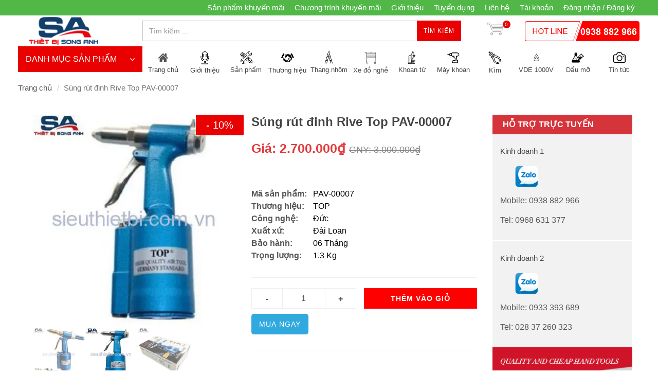

--- FILE ---
content_type: text/html; charset=utf-8
request_url: https://www.sieuthietbi.com.vn/sung-rut-dinh-rive-top-pav-00007
body_size: 27218
content:
<!DOCTYPE html>
<!--[if lt IE 7]><html class="no-js lt-ie9 lt-ie8 lt-ie7" lang="en"> <![endif]-->
<!--[if IE 7]><html class="no-js lt-ie9 lt-ie8" lang="en"> <![endif]-->
<!--[if IE 8]><html class="no-js lt-ie9" lang="en"> <![endif]-->
<!--[if IE 9 ]><html class="ie9 no-js"> <![endif]-->
<!--[if (gt IE 9)|!(IE)]><!--> <html dir="ltr" lang="en-US"> <!--<![endif]-->
<head>
	<link rel="shortcut icon" href="//bizweb.dktcdn.net/100/102/478/themes/136057/assets/favicon.png?1768012152251" type="image/png">
	<meta charset="utf-8">
	<!--[if IE]><meta http-equiv='X-UA-Compatible' content='IE=edge,chrome=1' /><![endif]-->
	<title>
		Súng rút đinh Rive Top PAV-00007 &ndash; sieuthietbi.com.vn
	</title>
	
	<meta name="description" content="Súng rút đinh Rive Top PAV-00007, súng rút đinh rive top - rvg01, Air Rivet Gun, Rivet Tools Top">
	

	<!-- Product meta ================================================== -->
	


  <meta property="og:type" content="product" />
  <meta property="og:title" content="S&#250;ng r&#250;t đinh Rive Top PAV-00007" />

  
  <meta property="og:image" content="http:https://bizweb.dktcdn.net/100/102/478/products/watermarked-top-pav-00007.jpg?v=1547108939607" />
  <meta property="og:image:secure_url" content="https:https://bizweb.dktcdn.net/100/102/478/products/watermarked-top-pav-00007.jpg?v=1547108939607" />
  
  <meta property="og:image" content="http:https://bizweb.dktcdn.net/100/102/478/products/watermarked-pav-00007.jpg?v=1547108939607" />
  <meta property="og:image:secure_url" content="https:https://bizweb.dktcdn.net/100/102/478/products/watermarked-pav-00007.jpg?v=1547108939607" />
  
  <meta property="og:image" content="http:https://bizweb.dktcdn.net/100/102/478/products/watermarked-sung-rut-rive-pav-00007.jpg?v=1547108939607" />
  <meta property="og:image:secure_url" content="https:https://bizweb.dktcdn.net/100/102/478/products/watermarked-sung-rut-rive-pav-00007.jpg?v=1547108939607" />
  
  
  <meta property="og:price:amount" content="2.700.000" />
  <meta property="og:price:currency" content="" />




<meta property="og:description" content="S&#250;ng r&#250;t đinh Rive Top PAV-00007, s&#250;ng r&#250;t đinh rive top - rvg01, Air Rivet Gun, Rivet Tools Top" />

<meta property="og:url" content="https://www.sieuthietbi.com.vn/sung-rut-dinh-rive-top-pav-00007" />
<meta property="og:site_name" content="sieuthietbi.com.vn" />

	<link rel="canonical" href="https://www.sieuthietbi.com.vn/sung-rut-dinh-rive-top-pav-00007">
	<meta content='width=device-width, initial-scale=1.0, maximum-scale=2.0, user-scalable=0' name='viewport'>

	<style>

		.revo-slider-emphasis-text {
			font-size: 58px;
			font-weight: 700;
			letter-spacing: 1px;
			font-family: 'Raleway', sans-serif;
			padding: 15px 20px;
			border-top: 2px solid #FFF;
			border-bottom: 2px solid #FFF;
		}

		.revo-slider-desc-text {
			font-size: 20px;
			font-family: 'Lato', sans-serif;
			width: 650px;
			text-align: center;
			line-height: 1.5;
		}

		.revo-slider-caps-text {
			font-size: 16px;
			font-weight: 400;
			letter-spacing: 3px;
			font-family: 'Raleway', sans-serif;
		}

	</style>
	<script>
	var Bizweb = Bizweb || {};
	Bizweb.store = 'thietbisonganh.mysapo.net';
	Bizweb.id = 102478;
	Bizweb.theme = {"id":136057,"name":"theme_minimarket","role":"main"};
	Bizweb.template = 'product';
	if(!Bizweb.fbEventId)  Bizweb.fbEventId = 'xxxxxxxx-xxxx-4xxx-yxxx-xxxxxxxxxxxx'.replace(/[xy]/g, function (c) {
	var r = Math.random() * 16 | 0, v = c == 'x' ? r : (r & 0x3 | 0x8);
				return v.toString(16);
			});		
</script>
<script>
	(function () {
		function asyncLoad() {
			var urls = ["//bwstatistics.sapoapps.vn/genscript/script.js?store=thietbisonganh.mysapo.net","https://blogstatistics.sapoapps.vn/scripts/ab_blogstatistics_scripttag.js?store=thietbisonganh.mysapo.net","https://productsrecommend.sapoapps.vn/assets/js/script.js?store=thietbisonganh.mysapo.net","https://newcollectionfilter.sapoapps.vn/genscript/script.js?store=thietbisonganh.mysapo.net","https://google-shopping.sapoapps.vn/conversion-tracker/global-tag/4717.js?store=thietbisonganh.mysapo.net","https://google-shopping.sapoapps.vn/conversion-tracker/event-tag/4717.js?store=thietbisonganh.mysapo.net","//instantsearch.sapoapps.vn/scripts/instantsearch-st.js?store=thietbisonganh.mysapo.net"];
			for (var i = 0; i < urls.length; i++) {
				var s = document.createElement('script');
				s.type = 'text/javascript';
				s.async = true;
				s.src = urls[i];
				var x = document.getElementsByTagName('script')[0];
				x.parentNode.insertBefore(s, x);
			}
		};
		window.attachEvent ? window.attachEvent('onload', asyncLoad) : window.addEventListener('load', asyncLoad, false);
	})();
</script>


<script>
	window.BizwebAnalytics = window.BizwebAnalytics || {};
	window.BizwebAnalytics.meta = window.BizwebAnalytics.meta || {};
	window.BizwebAnalytics.meta.currency = 'VND';
	window.BizwebAnalytics.tracking_url = '/s';

	var meta = {};
	
	meta.product = {"id": 3994953, "vendor": "TOP", "name": "Súng rút đinh Rive Top PAV-00007",
	"type": "Súng rút rive", "price": 2700000 };
	
	
	for (var attr in meta) {
	window.BizwebAnalytics.meta[attr] = meta[attr];
	}
</script>

	
		<script src="/dist/js/stats.min.js?v=96f2ff2"></script>
	












	<!-- Bizweb plugins END -->

<!-- shop-asset -->
<!-- Fonts START -->
<link href="//fonts.googleapis.com/css?family=Open+Sans:300,400,600,700|Lato+Sans+Narrow|Source+Sans+Pro:200,300,400,600,700,900&amp;subset=all" rel="stylesheet" type="text/css">
<link href="//fonts.googleapis.com/css?family=Source+Sans+Pro:200,300,400,600,700,900&amp;subset=all" rel="stylesheet" type="text/css">  
<!-- Fonts END -->
<link href="//bizweb.dktcdn.net/100/102/478/themes/136057/assets/bootstrap.css?1768012152251" rel="stylesheet" type="text/css" media="all" />
<link href="//bizweb.dktcdn.net/100/102/478/themes/136057/assets/style.css?1768012152251" rel="stylesheet" type="text/css" media="all" />
<link href="//bizweb.dktcdn.net/100/102/478/themes/136057/assets/dark.css?1768012152251" rel="stylesheet" type="text/css" media="all" />
<link href="//bizweb.dktcdn.net/100/102/478/themes/136057/assets/font-icons.css?1768012152251" rel="stylesheet" type="text/css" media="all" />
<link href="//bizweb.dktcdn.net/100/102/478/themes/136057/assets/animate.css?1768012152251" rel="stylesheet" type="text/css" media="all" />
<link href="//bizweb.dktcdn.net/100/102/478/themes/136057/assets/magnific-popup.css?1768012152251" rel="stylesheet" type="text/css" media="all" />
<link href="//bizweb.dktcdn.net/100/102/478/themes/136057/assets/font_default.css?1768012152251" rel="stylesheet" type="text/css" media="all" />

<link href="//bizweb.dktcdn.net/100/102/478/themes/136057/assets/responsive.css?1768012152251" rel="stylesheet" type="text/css" media="all" />

<script src="//bizweb.dktcdn.net/100/102/478/themes/136057/assets/jquery.js?1768012152251" type="text/javascript"></script>
<script src="//bizweb.dktcdn.net/100/102/478/themes/136057/assets/jquery.gmap.js?1768012152251" type="text/javascript"></script>
<script src="//bizweb.dktcdn.net/100/102/478/themes/136057/assets/plugins.js?1768012152251" type="text/javascript"></script>



<!-- Egany custom style -->
<link href="//bizweb.dktcdn.net/100/102/478/themes/136057/assets/custom_style.css?1768012152251" rel="stylesheet" type="text/css" media="all" />

<!-- External JavaScripts
============================================= -->

<!-- SLIDER REVOLUTION 4.x SCRIPTS  -->
<script src="//bizweb.dktcdn.net/100/102/478/themes/136057/assets/jquery.themepunch.tools.min.js?1768012152251" type="text/javascript"></script>
<script src="//bizweb.dktcdn.net/100/102/478/themes/136057/assets/jquery.themepunch.revolution.min.js?1768012152251" type="text/javascript"></script>

<!-- SLIDER REVOLUTION 4.x CSS SETTINGS -->
<link href="//bizweb.dktcdn.net/100/102/478/themes/136057/assets/settings.css?1768012152251" rel="stylesheet" type="text/css" media="all" />

<!-- Bizweb plugins BEGIN -->
<script src="//bizweb.dktcdn.net/assets/themes_support/option-selectors.js" type="text/javascript"></script>
<!-- script.js -->
<!--<script src="//bizweb.dktcdn.net/100/102/478/themes/136057/assets/script.js?1768012152251" type="text/javascript"></script>-->

<!-- BEGIN products scripts --> 
<script src="//bizweb.dktcdn.net/100/102/478/themes/136057/assets/fly-to-cart-aothun.js?1768012152251" type="text/javascript"></script>
<!-- END products scripts -->

<!-- BEGIN fancy box -->
<link href="//bizweb.dktcdn.net/100/102/478/themes/136057/assets/jquery.fancybox.css?1768012152251" rel="stylesheet" type="text/css" media="all" />
<script src="//bizweb.dktcdn.net/100/102/478/themes/136057/assets/jquery.fancybox.pack.js?1768012152251" type="text/javascript"></script>
<!-- END fancy box -->

<!-- pwg slider -->
<link href="//bizweb.dktcdn.net/100/102/478/themes/136057/assets/pgwslideshow.min.css?1768012152251" rel="stylesheet" type="text/css" media="all" />
<script src="//bizweb.dktcdn.net/100/102/478/themes/136057/assets/pgwslideshow.min.js?1768012152251" type="text/javascript"></script>


<link href="//bizweb.dktcdn.net/100/102/478/themes/136057/assets/pgwslider.min.css?1768012152251" rel="stylesheet" type="text/css" media="all" />
<script src="//bizweb.dktcdn.net/100/102/478/themes/136057/assets/pgwslider.min.js?1768012152251" type="text/javascript"></script>

<link href="//bizweb.dktcdn.net/100/102/478/themes/136057/assets/bw-statistics-style.css?1768012152251" rel="stylesheet" type="text/css" media="all" />
<link href="//bizweb.dktcdn.net/100/102/478/themes/136057/assets/appbulk-blog-statistics.css?1768012152251" rel="stylesheet" type="text/css" media="all" />
<link href="//bizweb.dktcdn.net/100/102/478/themes/136057/assets/cf-stylesheet.css?1768012152251" rel="stylesheet" type="text/css" media="all" />
<link href="//bizweb.dktcdn.net/100/102/478/themes/136057/assets/tkn-style.css?1768012152251" rel="stylesheet" type="text/css" media="all" />
<link href='https://instantsearch.sapoapps.vn/content/font-awesome/css/font-awesome.min.css' rel='stylesheet'>
<script src="//bizweb.dktcdn.net/100/102/478/themes/136057/assets/tkn-util.js?1768012152251" type="text/javascript"></script>
<meta name="keywords" content="Dụng cụ cầm tay"><link href="//bizweb.dktcdn.net/100/102/478/themes/136057/assets/tkn-style.css?1768012152251" rel="stylesheet" type="text/css" media="all" />
<link href='https://instantsearch.sapoapps.vn/content/font-awesome/css/font-awesome.min.css' rel='stylesheet'>
<link href="//bizweb.dktcdn.net/100/102/478/themes/136057/assets/tkn-style.css?1768012152251" rel="stylesheet" type="text/css" media="all" />
<link href='https://instantsearch.sapoapps.vn/content/font-awesome/css/font-awesome.min.css' rel='stylesheet'>
<link href="//bizweb.dktcdn.net/100/102/478/themes/136057/assets/tkn-style.css?1768012152251" rel="stylesheet" type="text/css" media="all" />
<link href='https://instantsearch.sapoapps.vn/content/font-awesome/css/font-awesome.min.css' rel='stylesheet'>
</head>

<body class="stretched no-transition ">
	<div class='body_overlay'></div>
	<script>
	//get_viewed_items_html...  
	function get_viewed_items_html($current_product)
	{
		// saving current viewed-item 
		var jsonProducts = sessionStorage.getItem('products_viewed'); 
		var arrPro = {}; 
		if( jsonProducts != null  ) 
			arrPro = JSON.parse( jsonProducts );  
		else
		{
			sessionStorage.removeItem('products_viewed'); 
			sessionStorage.removeItem('products_viewed_indexing'); // must-have this LOC 
		}

		// var $current_product = {"id":3994953,"name":"Súng rút đinh Rive Top PAV-00007","alias":"sung-rut-dinh-rive-top-pav-00007","vendor":"TOP","type":"Súng rút rive","content":"<p><span style=\"color:#000000;\"><strong>Súng rút&nbsp;rivet dùng khí nén&nbsp;Top PAV-00007</strong></span></p>\n<p><span style=\"color:#000000;\">Súng rút Rive bằng hơi thương hiệu TOP được sản xuất theo tiêu chuẩn công nghệ Châu Âu xuất xứ&nbsp;Đài Loan</span></p>\n<p><span style=\"color:#000000;\">- Thân súng được chế tạo bằng hợp kim nhôm cứng, đúc nguyên khối, trọng lượng nhẹ đảm bảo hơi không bị rò gỉ ra ngoài.</span></p>\n<p><span style=\"color:#000000;\">- Phần quan trọng nhất của sản phẩm là bộ nhíp rút đinh, được chế tạo từ thép CR-V cao cấp, có độ cứng cao.</span></p>\n<p><span style=\"color:#000000;\">- Sản phẩm hoạt động được nhờ vào sự kết hợp giữa lực nén hơi và dầu máy trong sản phẩm, 2 yếu tố này kết hợp với nhau tạo thành 1 lực nén lớn để phần cốt rút đinh hoạt động 1 cách nhịp nhàng và nhanh chóng, giúp người dùng thao tác nhanh hơn các loại sản phẩm thông thường.</span></p>\n<p><span style=\"color:#000000;\">- Súng rút rive dùng khí nén chuyên để sử dụng làm cửa, kệ, tủ nhôm kính, nội thất, bắn thùng xe tải...</span></p>\n<p><span style=\"color:#000000;\">- Lưu ý khi sử dụng:&nbsp;Thường xuyên tra dầu chuyên dụng vào theo đường vào hơi để máy hoạt động êm ái, lực xiết mạnh mẽ hơn, giữ được độ bền lâu hơn...</span></p>\n<p><span style=\"color:#000000;\"><strong>Thông số kỹ thuật súng rút rive Top:&nbsp;</strong></span></p>\n<p><span style=\"color:#000000;\">- Rút rive từ: 3/32\" (2.4mm), 1/8\" (3.2mm),&nbsp;&nbsp;5/32\" (4.0mm),&nbsp;3/16\" (4.8mm)</span></p>\n<p><span style=\"color:#000000;\">- Chiều cao: 265mm</span></p>\n<p><span style=\"color:#000000;\">- Chiều dài: 170mm</span></p>\n<p><span style=\"color:#000000;\">- Áp suất bình khí nén: 5.5kg/cm2 ~ 6.0kg/cm2&nbsp;</span></p>\n<p><span style=\"color:#000000;\">- Mức tiêu thụ hơi: 1.48 liter / stroke</span></p>\n<p>- Đầu khí vào: 1/4\"</p>\n<p><span style=\"color:#000000;\">- Trọng lượng: 1.3 kg</span></p>","summary":null,"template_layout":null,"available":true,"tags":["PAV-00007","sung rut rive","Súng rút rive","súng rút ri vê","Súng rút rive dùng khí nén","súng rút rive hơi","súng rút rive hơi giá rẻ","súng rút rive hơi top","súng rút rive top","súng rút đinh rive","Súng rút đinh Riveter Top","súng rút đinh rive top - rvg01","Top PAV-00007"],"price":2700000.0000,"price_min":2700000.0000,"price_max":2700000.0000,"price_varies":false,"compare_at_price":3000000.0000,"compare_at_price_min":3000000.0000,"compare_at_price_max":3000000.0000,"compare_at_price_varies":false,"variants":[{"id":6504361,"barcode":"1.3 Kg","sku":"PAV-00007","unit":null,"title":"06 Tháng / Đài Loan / Đức","options":["06 Tháng","Đài Loan","Đức"],"option1":"06 Tháng","option2":"Đài Loan","option3":"Đức","available":true,"taxable":false,"price":2700000.0000,"compare_at_price":3000000.0000,"inventory_management":null,"inventory_policy":"deny","inventory_quantity":0,"weight_unit":"kg","weight":1500,"requires_shipping":true,"image":null}],"featured_image":{"src":"https://bizweb.dktcdn.net/100/102/478/products/watermarked-top-pav-00007.jpg?v=1547108939607"},"images":[{"src":"https://bizweb.dktcdn.net/100/102/478/products/watermarked-top-pav-00007.jpg?v=1547108939607"},{"src":"https://bizweb.dktcdn.net/100/102/478/products/watermarked-pav-00007.jpg?v=1547108939607"},{"src":"https://bizweb.dktcdn.net/100/102/478/products/watermarked-sung-rut-rive-pav-00007.jpg?v=1547108939607"}],"options":["Title","Kích thước","Màu sắc"],"created_on":"2016-09-19T08:49:22","modified_on":"2025-11-27T15:03:50","published_on":"2016-09-08T17:45:00"}; // $current_product object, ko phải string...   
		if($current_product != null && arrPro[$current_product.id] == null) // null / undefined 
		{ 
			arrPro[$current_product.id] = $current_product;   
			sessionStorage.setItem('products_viewed', JSON.stringify( arrPro ));  // 


			// saving current index 
			var jsonProIndex = sessionStorage.getItem('products_viewed_indexing'); 

			var arrProIndex = []; 
			if( jsonProIndex != null )  
				arrProIndex = JSON.parse( jsonProIndex );  
			arrProIndex.push($current_product.id);  
			sessionStorage.setItem('products_viewed_indexing', JSON.stringify( arrProIndex ));  // 

		}

		var jsonProIndex = sessionStorage.getItem('products_viewed_indexing'); 
		var jsonProducts = sessionStorage.getItem('products_viewed'); 
		var arrProIndex = []; 
		var $strHTML = ''; 
		var $countViewedItem = 0; 
		var $intMaxViewedItems = ''; 
		if($intMaxViewedItems == '')
			$intMaxViewedItems = 3; 
		else 
			$intMaxViewedItems = parseInt($intMaxViewedItems); 
		if(jsonProIndex != null & jsonProducts != null & $current_product != null )
		{
			//parse indexing, products...  
			arrProIndex = JSON.parse(jsonProIndex);   
			arrPro = JSON.parse( jsonProducts );   

			// assign count_items = 0;
			for (i=0; i<arrProIndex.length; i++ )
			{

				$strProID = arrProIndex[i];  
				if( $current_product.id != $strProID && $strProID != null && $countViewedItem < $intMaxViewedItems)
				{ 

					var product_viewed = arrPro[$strProID]; 
					//console.log(product_viewed);
					var price = Bizweb.formatMoney(product_viewed.price, "{{amount_no_decimals_with_comma_separator}}₫") + '</b>';
					var compare_price = Bizweb.formatMoney(product_viewed.compare_at_price, "{{amount_no_decimals_with_comma_separator}}₫") + '</b>'; 
					var old_price = '';
					if (product_viewed.price < product_viewed.compare_at_price) {
						old_price = '<del>'+compare_price+'</del>';
					}
					// for (img_idx ; i<product_viewed.images.length; img_idx++) 

					$bo_found = true;  
					//product_viewed['images'][0]; 
					//==JSON.parse(localStorage.getItem('products_viewed'))['1000302443']['images'][0]		
					$strHTML += '<div class="spost clearfix"> <div class="entry-image">'
						+'<a href="'+ product_viewed.alias + '" title="'+ product_viewed.name + '">'  
						+' <img' 
						+ ' u="image" '
						+' src="'+ product_viewed['images'][0].src + '"'
						+' alt="'+ product_viewed.name + '"'
						+ ' data-big="'+ product_viewed['images'][0] + '"'
						+' data-title="'+ product_viewed.name + '"'
						+' data-description="'+ product_viewed.name + '"'
					// +'data_shape_color_code="'+ str_shape_color + '"' 
					// +'data_shape_code="'+ arrName[0] + '"' 
					// +'data_color_code="'+ arrName[1] + '" 
						+'/>' 
						+'</a>'
						+'</div>'
						+'<div class="entry-c">'
						+'<div class="entry-title">'
						+'<h4><a href="'+ product_viewed.alias +'">'+ product_viewed.name +'</a></h4>'
						+'</div>'
						+'<ul class="entry-meta"><li class="color">'+ old_price +'<ins> '+price+'</ins></li></ul>'

						+'</div></div>'

					// console.log($strHTML);

					$countViewedItem = $countViewedItem + 1; 

				} //  
			} // endfor: arrProIndex   
		} // endif: jsonProIndex

		return $strHTML; 
	}// get_vied_items_html


	/*** add to cart ***/

	// <<<<<< product BEGIN  
	function refreshProductSelections($tagSelectOption0, $option0, $tagSelectOption1 , $option1, $tagSelectOption2, $option2) 
	{
		if($option0 != null && $option0 != '')
		{ 	
			//change option 0  
			$($tagSelectOption0 + ' option[value="'+$option0+'"]').prop('selected', true); // option-0 => Shape...  okok 
			$($tagSelectOption0).change(); 
		}


		if($option1 != null && $option1 != '')
		{ 
			//change option 1  
			$($tagSelectOption1 + ' option[value="'+$option1+'"]').prop('selected', true); // option-1 => Color...  okok 
			$($tagSelectOption1).change();  
		}
		if($option2 != null && $option2 != '')
		{ 
			//change option 2
			$($tagSelectOption2 + ' option[value="'+$option2+'"]').prop('selected', true); // option-1 => Color...  okok 
			$($tagSelectOption2).change();  
		}
	}

	function update_variant(variant, $tagPrice, $tagPriceCompare, $tagAddToCart, $tagProductSection) 
	{
		//console.log(Bizweb.formatMoney(variant.price, "{{amount_no_decimals_with_comma_separator}}₫"));
		var $unit_price = 0; 
		var $unit_price_compare = 0; 
		if(variant != null && variant.available==true )
		{ 
			$unit_price = variant.price;
			//console.log(Bizweb.formatMoney(variant.price, "{{amount_no_decimals_with_comma_separator}}₫"));
			if(variant.price < variant.compare_at_price){
				$unit_price_compare = variant.compare_at_price;  

				//show onsale label
				$($tagProductSection).find('.sticker-sale').removeClass('hidden');  
			} else{

				//hide onsale label... nono: find matching ids: ('[id^="ProductDetails"]')  
				$($tagProductSection).find('.sticker-sale').addClass('hidden');  
			}

			$($tagAddToCart).html('Thêm vào giỏ'); 
			$($tagAddToCart).removeAttr('disabled');  
		}   
		else{

			$($tagAddToCart).html('Hết hàng'); 
			$($tagAddToCart).prop('disabled', true); 
		}

		var $strUnitPrice = Bizweb.formatMoney($unit_price,"{{amount_no_decimals_with_comma_separator}}₫");  // ''  shop.money_format
		//console.log($strUnitPrice);
		var $strUnitPriceCompare = Bizweb.formatMoney($unit_price_compare,"{{amount_no_decimals_with_comma_separator}}₫");  // ''  shop.money_format
		$($tagPrice).html($strUnitPrice); 
		if($unit_price_compare > 0)
		{
			$($tagPriceCompare).html($strUnitPriceCompare);   
		}
		else 
			$($tagPriceCompare).html('');   

		$($tagProductSection).find('.unit_price_not_formated').val($unit_price);    
		// update_total();
	}

	//ajax: add to cart 
	function addItem(form_id, fly_img) {

		$.ajax({
			type: 'POST',
			url: '/cart/add.js',
			dataType: 'json',
			async: false,
			data: $('#'+form_id).serialize(),
			success: onSuccess(fly_img, '#'+form_id),
			error: onError,
			cache: false
		});
	}

	onSuccess = function(fly_img, form_id) {
		flyToElement($(fly_img), $('.top-cart-block')); 

		//update top cart: qty, total price
		var $product_page = $(form_id).parents('[class^="product-page"]'); 
		var quantity = parseInt($product_page.find('[name="quantity"]').val(), 10) || 1;
		var $item_qty_new = 0; 
		var $item_price_new = 0; 
		var $item_price_increase = 0; 
		var $boUpdated = false; 

		//insert "no_item" html  
		if($('.top-cart-block .top-cart-content .top-cart-item').size() <= 0) 
		{
			$('.top-cart-block .top-cart-content').html(top_cart_no_item);  
		} 
		//update items 
		$('.top-cart-block .top-cart-content .top-cart-item').each(function(){
			if($(this).find('.item_id').val() == $product_page.find('[name="variantId"]').val() ){
				$item_qty_new = parseInt($(this).find('.item_qty').val()) + quantity ;
				$item_price_single = parseFloat($(this).find('.item_unit_price_not_formated').val());
				$item_price_new = $item_qty_new * $item_price_single;   

				$item_price_increase = quantity * parseFloat($(this).find('.item_unit_price_not_formated').val());   
				$(this).find('.item_qty').val($item_qty_new);  // !!!
				$(this).find('.top-cart-item-quantity').html('x ' + $item_qty_new); 
				$(this).find('.top-cart-item-price').html(Bizweb.formatMoney($item_price_new,"{{amount_no_decimals_with_comma_separator}}₫"));  // ''  shop.money_format
				$boUpdated = true; // updated item 
			} 
		});

		if($boUpdated == false){ // current item is not existed!!!  
			var $proURL = $product_page.find('.product_url').val();
			var $proTitle = $product_page.find('.product_title_hd').val();
			var $proUnitPrice = parseFloat($product_page.find('.unit_price_not_formated').val());
			var $strNewItem = '<div class="top-cart-item clearfix">'
			+ ' <input type="hidden" class="item_id" value="'+ $product_page.find('[name="variantId"]').val() +'"></input>'  
			+ ' <input type="hidden" class="item_qty" value="'+ quantity +'"></input>' 
			+ ' <input type="hidden" class="item_unit_price_not_formated" value="'+ $proUnitPrice +'"></input>' 

			+ '<div class="top-cart-item-image">'
			+ ' <a href="'+ $proURL +'"><img src="'+ $product_page.find('.product_img_small').val() +'" alt="'+ $proTitle +'" ></a>'
			+ '</div>'
			+ '<div class="top-cart-item-desc">'
			//+ ' <span class="cart-content-count">x'+ quantity +'</span>'
			+ '<a href="'+ $proURL +'">' + $proTitle + '</a>'
			+ '<span class="top-cart-item-price">'+ Bizweb.formatMoney(($proUnitPrice * quantity),"{{amount_no_decimals_with_comma_separator}}₫") + '</span>' 
			+ '<span class="top-cart-item-quantity">x '+ quantity +'</span>'
			+ ' </div>'
			+ '</div>';
			$('.top-cart-block .top-cart-content .top-cart-items').append($strNewItem); 
			$item_price_increase = $proUnitPrice * quantity; 

		}  
		//check is emptiness...   
		check_topcart_empty();  

		//update total 
		var $quantity_new = parseInt($('.top-cart-block #top-cart-trigger span').text()) + quantity;  
		var $price_new = parseFloat($('.top-cart-block .top_cart_total_price_not_format').val()) + $item_price_increase;  
		$('.top-cart-block .top_cart_total_price_not_format').val($price_new);  // !!!
		$('.top-cart-block #top-cart-trigger span').html($quantity_new); 
		$('.top-cart-block .top-checkout-price').html(Bizweb.formatMoney($price_new,"{{amount_no_decimals_with_comma_separator}}₫"));
		$('.cart_total').html(Bizweb.formatMoney($price_new,"{{amount_no_decimals_with_comma_separator}}₫"));

	};

	var onError = function() {
	}

	var top_cart_empty = '<div> Chưa có sản phẩm trong giỏ!</div>';  
	var top_cart_no_item = ''; 
	function check_topcart_empty(){  

		//Bạn chưa mua sản phẩm nào! 
		if($('.top-cart-block .top-cart-content .top-cart-item').size() <= 0) 
		{		
			top_cart_no_item = $('.top-cart-block .top-cart-content').html();   
			$('.top-cart-block .top-cart-content').html(top_cart_empty); 
			$('.top-cart-block .top-cart-content').css('width', '200px'); 
		}
		else{
			//remove width, okok!!! 
			$('.top-cart-block .top-cart-content').css('width', '');
		}
	}
	jQuery(document).ready(function($){

		//select first size&color. 
		//second item: $($("#colorPicker option").get(1))...  
		$("#sizePicker option:first").attr('selected', 'selected'); 
		$("#colorPicker option:first").attr('selected', 'selected'); 

		// function: choose size  
		$('#option-0 select').change(function(){
			var $size = $(this).val(); 
			var $color = $('#option-1 select').val();
			var $material	= $('#option-2 select').val();
			var $tagSelectOption0 = '#product-select-option-0'; 
			var $tagSelectOption1 = '#product-select-option-1'; 
			var $tagSelectOption2 = '#product-select-option-2'; 

			refreshProductSelections($tagSelectOption0, $size, $tagSelectOption1 , $color,$tagSelectOption2 , $material);
		});

		// function: choose color  
		$('#option-1 select').change(function(){
			var $size = $('#option-0 select').val(); 
			var $color = $(this).val();
			var $material	= $('#option-2 select').val();  
			var $tagSelectOption0 = '#product-select-option-0'; 
			var $tagSelectOption1 = '#product-select-option-1'; 
			var $tagSelectOption2 = '#product-select-option-2'; 

			refreshProductSelections($tagSelectOption0, $size, $tagSelectOption1 , $color,$tagSelectOption2 , $material);
		});

		// function: choose material
		$('#option-2 select').change(function(){
			var $size = $('#option-0 select').val(); 
			var $color = $('#option-1 select').val();
			var $material = $(this).val();  
			var $tagSelectOption0 = '#product-select-option-0'; 
			var $tagSelectOption1 = '#product-select-option-1'; 
			var $tagSelectOption2 = '#product-select-option-2';

			refreshProductSelections($tagSelectOption0, $size, $tagSelectOption1 , $color,$tagSelectOption2 , $material);
		});


		//second item: $($("#colorPicker option").get(1))...  
		$("#option-0 select option:first").attr('selected', 'selected'); 
		$("#option-1 select option:first").attr('selected', 'selected'); 
		$("#option-2 select option:first").attr('selected', 'selected'); 
		var $size = $("#option-0 select option:first").val(); 
		var $color = $("#option-1 select option:first").val();
		var $material	= $("#option-2 select option:first").val();
		var $tagSelectOption0 = '#product-select-option-0'; 
		var $tagSelectOption1 = '#product-select-option-1'; 
		var $tagSelectOption2 = '#product-select-option-2'; 

		refreshProductSelections($tagSelectOption0, $size, $tagSelectOption1 , $color,$tagSelectOption2 , $material);


		//add to cart 
		$("#addtocart").on('click', function(e) {  //.click(function(e){ // 
			e.preventDefault();
			addItem('ProductDetailsForm', '.product-main-image .slider-wrap img');

		}); 

		//add to cart for QuickView
		$("#addtocartQV").on('click', function(e) {  //.click(function(e){ // 

			e.preventDefault();
			addItem('ProductDetailsFormQV', '#product-pop-up .product-main-image img');

		}); 

		//check empty for top-cart... 
		check_topcart_empty(); 

		//change qty... 
		$('.product-quantity input.quantity').on('change', function(){
			var $qty = parseInt($(this).val()); 
			if($qty <= 0){
				$(this).parents('[class^="product-page"]').find('[id^="addtocart"]').addClass('disabled'); 
			}
			else{
				$(this).parents('[class^="product-page"]').find('[id^="addtocart"]').removeClass('disabled'); 
			}
		});

	});
	// >>>>>> product END
</script>
	<!-- Document Wrapper
============================================= -->
	<div id="wrapper" class="clearfix"> <!-- style="animation-duration: 1.5s; opacity: 1;"-->

		
		<script>
			/*** left menu ***/
			$(window).load(function() {
				if($(window).width() > 991) {
				$(this).scroll(function() {
					var height = $(window).scrollTop();
					if(height >= 200) {
						$('.left_menu').addClass('left_menu_sticker');
						$('.left_menu #collapse1').addClass('in');
						$('.left_menu .submenu').addClass('hidden');
					}
					else {
						$('.left_menu').removeClass('left_menu_sticker');
						$('.left_menu #collapse1').removeClass('in');
						$('.left_menu .submenu').removeClass('hidden');
					}
				});
				}
			});
			/*** end left menu ***/
		</script>
		

		<!-- Top Bar
============================================= -->
		
		<div id="top-bar" class="">
	<div class="container clearfix">
		

		<div class="col_half col_last fright nobottommargin top_link_wrapper">

			<!-- Top Links
============================================= -->
			<div class="top-links">
				<ul>
					
					
					<li><a href="/san-pham-khuyen-mai">Sản phẩm khuyến mãi</a></li>
					
					
					
					<li><a href="/chuong-trinh-khuyen-mai">Chương trình khuyến mãi</a></li>
					
					
					
					<li><a href="/gioi-thieu">Giới thiệu</a></li>
					
					
					
					<li><a href="/tuyen-dung">Tuyển dụng</a></li>
					
					
					
					<li><a href="/lien-he">Liên hệ</a></li>
					
					
					<li><a href='/account'>Tài khoản</a></li>
					
					<li><a href='/account/login'>Đăng nhập / Đăng ký</a></li>
					

				</ul>
			</div><!-- .top-links end -->

		</div>

	</div>

</div>    
		
		<!-- #top-bar end -->

		<!-- Header
============================================= -->
		<header id="header">

	<div id="header-wrap">

		<div class="container clearfix">

			<!--<div id="primary-menu-trigger"><i class="icon-reorder"></i></div>-->

			<!-- Logo
============================================= -->
			
			<div id="logo" class='col-md-3 nopadding'>
				<a href="/" class="standard-logo" data-dark-logo="//bizweb.dktcdn.net/100/102/478/themes/136057/assets/logo.png?1768012152251"><img src="//bizweb.dktcdn.net/100/102/478/themes/136057/assets/logo.png?1768012152251" alt="Súng rút đinh Rive Top PAV-00007"></a>
				<a href="/" class="retina-logo" data-dark-logo="//bizweb.dktcdn.net/100/102/478/themes/136057/assets/logo.png?1768012152251"><img src="//bizweb.dktcdn.net/100/102/478/themes/136057/assets/logo.png?1768012152251" alt="Súng rút đinh Rive Top PAV-00007"></a>
			</div><!-- #logo end -->
			
			<!-- Top Search
============================================= -->
			<a href="#menu-toggle" class="btn btn-default hidden-lg hidden-md" id="menu-toggle">
				<i class='icon-reorder'></i>
				<span>MENU</span>
			</a>
			<!-- Top Search
============================================= -->
<div class='top_search col-md-9 col-xs-12'>
	
	<form action="/search" method='get' class='col-sm-8 form-inline nopadding nomargin'>
		<input type="text" name="query" class="form-control col-md-8 search_input" placeholder="Tìm kiếm ...">
		<button class='button'>Tìm kiếm</button>
	</form>
	<div id="top-cart" class='top-cart-block col-md-1 nopadding'>
	<a href="/cart" id="top-cart-trigger"><img src='//bizweb.dktcdn.net/100/102/478/themes/136057/assets/cart_bg.png?1768012152251' ><span class='top_cart_qty'>0</span>
	</a>
	<div class="top-cart-content">
		<div class="top-cart-title">
			<h4>Giỏ hàng</h4>
		</div>
		<div class="top-cart-items">
			
		</div>
		<div class="top-cart-action clearfix">
			<span class="fleft top-checkout-price">0₫</span>
			<input type="hidden" class="top_cart_total_price_not_format" value="0" />
			<button onclick='window.location.href="/cart"' class="button button-small nomargin fright">Xem giỏ hàng</button>
		</div>

	</div>
</div>
	
	<a class='top_hotline col-sm-3 hidden-sm hidden-xs nopadding' href='tel:0938 882 966'><img src='//bizweb.dktcdn.net/100/102/478/themes/136057/assets/top_hotline.png?1768012152251' /></a>
	
</div>

<!-- #top-search end -->


<!-- top link trigger --->
<a href='#' id='top_link_trigger' class='hidden-lg hidden-md'><i class='icon-ellipsis-vertical'></i></a>
<!-- end top link trigger --->
<script>
	$("#sidebar-wrapper ul li a span").click(function( event ) {
		event.preventDefault();
		var li = $(this).parents('li');
		li.children('ul').toggle('slow');
	});
</script>
			<!-- #primary-menu end -->

		</div>

	</div>

</header>        
		<!-- #header end -->
		<div class='container slide_wrapper'>
	<!-- left menu -->
	








<div class="panel-group left_menu" id='left_menu'>
	<div class="panel-heading">
		<h4 class="panel-title">
			<a data-toggle="collapse" href="#collapse1">DANH MỤC SẢN PHẨM <i class='icon-angle-down' ></i></a>
		</h4>
	</div>

	<div id="collapse1" class="panel-collapse collapse">
		<div class="panel-body">
			<ul class='nav nav-pills nav-stacked'>
				
				
				
				
				
				
				<li class=' menu'>
					<a class='menu' href="/dung-cu-cam-tay">
						
						<img src='//bizweb.dktcdn.net/100/102/478/themes/136057/assets/leftmenu_icon_1.png?1768012152251' data-toggle="tooltip" data-placement="right" title="Dụng cụ cầm tay"/>
						
						<span class="menu_title">Dụng cụ cầm tay</span>
						<i class='icon-angle-right arrow'></i>
					</a>
					<ul class='submenu'>
						<div class='submenu_padding'>
							

							<!--1-->
							
							

							
							<li class=''><a class='sub-menu' href="/bo-dung-cu"><div>Bộ dụng cụ</div></a></li>
							
							

							<!--2-->
							
							

							
							<li class=''><a class='sub-menu' href="/bo-tuyp"><div>Bộ tuýp</div></a></li>
							
							

							<!--3-->
							
							

							
							<li class=''><a class='sub-menu' href="/bua-riu"><div>Búa rìu</div></a></li>
							
							

							<!--4-->
							
							

							
							<li class=''><a class='sub-menu' href="/bom-mo"><div>Bơm mỡ</div></a></li>
							
							

							<!--5-->
							
							

							
							<li class=''><a class='sub-menu' href="/bo-co-le"><div>Bộ cờ lê</div></a></li>
							
							

							<!--6-->
							
							

							
							<li class=''><a class='sub-menu' href="/co-le"><div>Cờ lê</div></a></li>
							
							

							<!--7-->
							
							

							
							<li class=''><a class='sub-menu' href="/cao"><div>Cảo</div></a></li>
							
							

							<!--8-->
							
							

							
							<li class=''><a class='sub-menu' href="/cua"><div>Cưa</div></a></li>
							
							

							<!--9-->
							
							

							
							<li class=''><a class='sub-menu' href="/can-noi"><div>Cần nối</div></a></li>
							
							

							<!--10-->
							
							

							
							<li class=''><a class='sub-menu' href="/can-chu-t"><div>Cần chữ T</div></a></li>
							
							

							<!--11-->
							
							

							
							<li class=''><a class='sub-menu' href="/can-tu-dong"><div>Cần tự động</div></a></li>
							
							

							<!--12-->
							
							

							
							<li class=''><a class='sub-menu' href="/can-xiet-chinh-luc"><div>Cần xiết chỉnh lực</div></a></li>
							
							

							<!--13-->
							
							
						</div>
						<div class='submenu_padding'>
							

							
							<li class=''><a class='sub-menu' href="/dao-keo"><div>Dao kéo</div></a></li>
							
							

							<!--14-->
							
							

							
							<li class=''><a class='sub-menu' href="/duc"><div>Đục</div></a></li>
							
							

							<!--15-->
							
							

							
							<li class=''><a class='sub-menu' href="/dau-tuyp"><div>Đầu tuýp</div></a></li>
							
							

							<!--16-->
							
							

							
							<li class=''><a class='sub-menu' href="/e-to"><div>Ê Tô</div></a></li>
							
							

							<!--17-->
							
							

							
							<li class=''><a class='sub-menu' href="/kim"><div>Kìm</div></a>
								<ul>
									
									<li class=''><a href="/kim-dien"><div>Kìm điện</div></a></li>
									
									<li class=''><a href="/kim-cat"><div>Kìm cắt</div></a></li>
									
									<li class=''><a href="/kim-nhon"><div>Kìm nhọn</div></a></li>
									
									<li class=''><a href="/kim-mo-qua"><div>Kìm mỏ quạ</div></a></li>
									
									<li class=''><a href="/kim-cong-luc"><div>Kìm cộng lực</div></a></li>
									
									<li class=''><a href="/kim-cat-cap"><div>Kim cắt cáp</div></a></li>
									
									<li class=''><a href="/kim-tuot-day"><div>Kìm tuốt dây</div></a></li>
									
									<li class=''><a href="/kim-bam-cos"><div>Kìm bấm Cos</div></a></li>
									
									<li class=''><a href="/kim-chet"><div>Kìm chết</div></a></li>
									
									<li class=''><a href="/kim-rut-dinh"><div>Kìm rút đinh</div></a></li>
									
									<li class=''><a href="/kim-mo-phe"><div>Kìm mở phe</div></a></li>
									
									<li class=''><a href="/kim-da-nang"><div>Kìm đa năng</div></a></li>
									
								</ul>
							</li>
							
							

							<!--18-->
							
							

							
							<li class=''><a class='sub-menu' href="/giua"><div>Giũa</div></a></li>
							
							

							<!--19-->
							
							

							
							<li class=''><a class='sub-menu' href="/kep-dinh-vi"><div>Kẹp định vị</div></a></li>
							
							

							<!--20-->
							
							

							
							<li class=''><a class='sub-menu' href="/luc-giac"><div>Lục giác</div></a></li>
							
							

							<!--21-->
							
							

							
							<li class=''><a class='sub-menu' href="/mo-let"><div>Mỏ lết</div></a></li>
							
							

							<!--22-->
							
							

							
							<li class=''><a class='sub-menu' href="/mo-let-rang"><div>Mỏ lết răng</div></a></li>
							
							

							<!--23-->
							
							

							
							<li class=''><a class='sub-menu' href="/mui-vit"><div>Mũi vít</div></a></li>
							
							

							<!--24-->
							
							

							
							<li class=''><a class='sub-menu' href="/ong-dieu"><div>Ống điếu</div></a></li>
							
							

							<!--25-->
							
							
						</div>
						<div class='submenu_padding'>
							

							
							<li class=''><a class='sub-menu' href="/tua-vit"><div>Tua vít</div></a></li>
							
							

							<!--26-->
							
							

							
							<li class=''><a class='sub-menu' href="/tua-vit-luc"><div>Tua vít lực</div></a></li>
							
							

							<!--27-->
							
							

							
							<li class=''><a class='sub-menu' href="/tuyp-duoi-chuot"><div>Tuýp đuôi chuột</div></a></li>
							
							

							<!--28-->
							
							

							
							<li class=''><a class='sub-menu' href="/thung-do-nghe"><div>Thùng đồ nghề</div></a></li>
							
							

							<!--29-->
							
							

							
							<li class=''><a class='sub-menu' href="/xe-co-do-nghe"><div>Xe có đồ nghề</div></a></li>
							
							

							<!--30-->
							
							

							
							<li class=''><a class='sub-menu' href="/xe-dung-do-nghe"><div>Xe đựng đồ nghề</div></a></li>
							
							

							<!--31-->
							
							

							
							<li class=''><a class='sub-menu' href="/sung-ban-silicon"><div>Súng bắn silicon</div></a></li>
							
							

							<!--32-->
							
							

							
							<li class=''><a class='sub-menu' href="/dung-cu-cach-dien"><div>Dụng cụ cách điện</div></a></li>
							
							

							<!--33-->
							
							

							
							<li class=''><a class='sub-menu' href="/dung-cu-chong-chay-no"><div>Dụng cụ chống cháy nổ</div></a></li>
							
							

							<!--34-->
							
							

							
							<li class=''><a class='sub-menu' href="/dung-cu-khac"><div>Dụng cụ khác</div></a></li>
							
							
						</div>
					</ul>
				</li>
				
				
				
				
				
				
				<li class=' menu'>
					<a class='menu' href="/dung-cu-dien-cam-tay">
						
						<img src='//bizweb.dktcdn.net/100/102/478/themes/136057/assets/leftmenu_icon_2.png?1768012152251' data-toggle="tooltip" data-placement="right" title="Dụng cụ dùng điện"/>
						
						<span class="menu_title">Dụng cụ dùng điện</span>
						<i class='icon-angle-right arrow'></i>
					</a>
					<ul class='submenu'>
						<div class='submenu_padding'>
							

							<!--1-->
							
							

							
							<li class=''><a class='sub-menu' href="/may-khoan"><div>Máy khoan</div></a></li>
							
							

							<!--2-->
							
							

							
							<li class=''><a class='sub-menu' href="/may-khoan-tu"><div>Máy khoan từ</div></a></li>
							
							

							<!--3-->
							
							

							
							<li class=''><a class='sub-menu' href="/may-khoan-ban"><div>Máy khoan bàn</div></a></li>
							
							

							<!--4-->
							
							

							
							<li class=''><a class='sub-menu' href="/may-mai"><div>Máy mài</div></a></li>
							
							

							<!--5-->
							
							

							
							<li class=''><a class='sub-menu' href="/may-cua"><div>Máy cưa</div></a></li>
							
							

							<!--6-->
							
							

							
							<li class=''><a class='sub-menu' href="/may-cua-long"><div>Máy cưa lọng</div></a></li>
							
							

							<!--7-->
							
							

							
							<li class=''><a class='sub-menu' href="/may-cat"><div>Máy cắt</div></a></li>
							
							

							<!--8-->
							
							

							
							<li class=''><a class='sub-menu' href="/may-phay"><div>Máy phay</div></a></li>
							
							

							<!--9-->
							
							

							
							<li class=''><a class='sub-menu' href="/may-duc-be-tong"><div>Máy đục bê tông</div></a></li>
							
							

							<!--10-->
							
							

							
							<li class=''><a class='sub-menu' href="/may-dam-coc"><div>Máy đầm cóc</div></a></li>
							
							

							<!--11-->
							
							

							
							<li class=''><a class='sub-menu' href="/may-cha-nham"><div>Máy chà nhám</div></a></li>
							
							

							<!--12-->
							
							

							
							<li class=''><a class='sub-menu' href="/may-cha-san"><div>Máy chà sàn</div></a></li>
							
							

							<!--13-->
							
							
						</div>
						<div class='submenu_padding'>
							

							
							<li class=''><a class='sub-menu' href="/may-xit-rua-ap-luc"><div>Máy xịt rửa áp lực</div></a></li>
							
							

							<!--14-->
							
							

							
							<li class=''><a class='sub-menu' href="/may-danh-bong"><div>Máy đánh bóng</div></a></li>
							
							

							<!--15-->
							
							

							
							<li class=''><a class='sub-menu' href="/may-van-oc"><div>Máy vặn ốc</div></a></li>
							
							

							<!--16-->
							
							

							
							<li class=''><a class='sub-menu' href="/may-van-vit"><div>Máy vặn vít</div></a></li>
							
							

							<!--17-->
							
							

							
							<li class=''><a class='sub-menu' href="/may-bao"><div>Máy bào</div></a></li>
							
							

							<!--18-->
							
							

							
							<li class=''><a class='sub-menu' href="/may-dot-lo"><div>Máy đột lỗ</div></a></li>
							
							

							<!--19-->
							
							

							
							<li class=''><a class='sub-menu' href="/may-hut-bui"><div>Máy hút bụi</div></a></li>
							
							

							<!--20-->
							
							

							
							<li class=''><a class='sub-menu' href="/may-thoi-hoi-nong"><div>Máy thổi hơi nóng</div></a></li>
							
							

							<!--21-->
							
							

							
							<li class=''><a class='sub-menu' href="/may-dieu-khac"><div>Máy điêu khắc</div></a></li>
							
							

							<!--22-->
							
							

							
							<li class=''><a class='sub-menu' href="/mo-han"><div>Mỏ hàn</div></a></li>
							
							

							<!--23-->
							
							

							
							<li class=''><a class='sub-menu' href="/sung-ban-keo"><div>Súng bắn keo</div></a></li>
							
							

							<!--24-->
							
							

							
							<li class=''><a class='sub-menu' href="/cac-loai-may-khac"><div>Các loại máy khác</div></a></li>
							
							

							<!--25-->
							
							
						</div>
						<div class='submenu_padding'>
							

							
							<li class=''><a class='sub-menu' href="/may-hut-chan-khong"><div>Máy hút chân không</div></a></li>
							
							
						</div>
					</ul>
				</li>
				
				
				
				
				
				
				<li class=' menu'>
					<a class='menu' href="/dung-cu-dung-pin">
						
						<img src='//bizweb.dktcdn.net/100/102/478/themes/136057/assets/leftmenu_icon_3.png?1768012152251' data-toggle="tooltip" data-placement="right" title="Dụng cụ dùng pin"/>
						
						<span class="menu_title">Dụng cụ dùng pin</span>
						<i class='icon-angle-right arrow'></i>
					</a>
					<ul class='submenu'>
						<div class='submenu_padding'>
							

							<!--1-->
							
							

							
							<li class=''><a class='sub-menu' href="/may-khoan-pin"><div>Máy khoan pin</div></a></li>
							
							

							<!--2-->
							
							

							
							<li class=''><a class='sub-menu' href="/may-mai-dung-pin"><div>Máy mài dùng pin</div></a></li>
							
							

							<!--3-->
							
							

							
							<li class=''><a class='sub-menu' href="/may-cua-dung-pin"><div>Máy cưa dùng pin</div></a></li>
							
							

							<!--4-->
							
							

							
							<li class=''><a class='sub-menu' href="/may-van-oc-dung-pin"><div>Máy vặn ốc dùng pin</div></a></li>
							
							

							<!--5-->
							
							

							
							<li class=''><a class='sub-menu' href="/may-van-vit-dung-pin"><div>Máy vặn vít dùng pin</div></a></li>
							
							

							<!--6-->
							
							

							
							<li class=''><a class='sub-menu' href="/may-cat-dung-pin"><div>Máy cắt dùng pin</div></a></li>
							
							

							<!--7-->
							
							

							
							<li class=''><a class='sub-menu' href="/may-dung-pin-khac"><div>Máy dùng pin khác</div></a></li>
							
							

							<!--8-->
							
							

							
							<li class=''><a class='sub-menu' href="/pin-sac"><div>Pin sạc</div></a></li>
							
							
						</div>
					</ul>
				</li>
				
				
				
				
				
				
				<li class=' menu'>
					<a class='menu' href="/dung-cu-khi-nen">
						
						<img src='//bizweb.dktcdn.net/100/102/478/themes/136057/assets/leftmenu_icon_4.png?1768012152251' data-toggle="tooltip" data-placement="right" title="Dụng cụ khí nén"/>
						
						<span class="menu_title">Dụng cụ khí nén</span>
						<i class='icon-angle-right arrow'></i>
					</a>
					<ul class='submenu'>
						<div class='submenu_padding'>
							

							<!--1-->
							
							

							
							<li class=''><a class='sub-menu' href="/sung-xiet-bu-long"><div>Súng xiết bu lông</div></a></li>
							
							

							<!--2-->
							
							

							
							<li class=''><a class='sub-menu' href="/sung-van-vit"><div>Súng vặn vít</div></a></li>
							
							

							<!--3-->
							
							

							
							<li class=''><a class='sub-menu' href="/may-khoan-hoi"><div>Máy khoan hơi</div></a></li>
							
							

							<!--4-->
							
							

							
							<li class=''><a class='sub-menu' href="/may-mai-hoi"><div>Máy mài hơi</div></a></li>
							
							

							<!--5-->
							
							

							
							<li class=''><a class='sub-menu' href="/may-mai-tru"><div>Máy mài trụ</div></a></li>
							
							

							<!--6-->
							
							

							
							<li class=''><a class='sub-menu' href="/may-cua-dua"><div>Máy cưa dũa</div></a></li>
							
							

							<!--7-->
							
							

							
							<li class=''><a class='sub-menu' href="/may-cha-nham-hoi"><div>Máy chà nhám hơi</div></a></li>
							
							

							<!--8-->
							
							

							
							<li class=''><a class='sub-menu' href="/may-danh-bong-hoi"><div>Máy đánh bóng hơi</div></a></li>
							
							

							<!--9-->
							
							

							
							<li class=''><a class='sub-menu' href="/may-cat-ton"><div>Máy cắt tôn</div></a></li>
							
							

							<!--10-->
							
							

							
							<li class=''><a class='sub-menu' href="/may-nen-khi"><div>Máy nén khí</div></a></li>
							
							

							<!--11-->
							
							

							
							<li class=''><a class='sub-menu' href="/sung-ban-dinh"><div>Súng bắn đinh</div></a></li>
							
							

							<!--12-->
							
							

							
							<li class=''><a class='sub-menu' href="/sung-rut-rive"><div>Súng rút Rive</div></a></li>
							
							

							<!--13-->
							
							
						</div>
						<div class='submenu_padding'>
							

							
							<li class=''><a class='sub-menu' href="/sung-rut-oc-tan"><div>Súng rút ốc tán</div></a></li>
							
							

							<!--14-->
							
							

							
							<li class=''><a class='sub-menu' href="/sung-go-ri"><div>Súng gõ rỉ</div></a></li>
							
							

							<!--15-->
							
							

							
							<li class=''><a class='sub-menu' href="/may-duc-hoi"><div>Máy đục hơi</div></a></li>
							
							

							<!--16-->
							
							

							
							<li class=''><a class='sub-menu' href="/may-taro"><div>Máy taro</div></a></li>
							
							

							<!--17-->
							
							

							
							<li class=''><a class='sub-menu' href="/day-hoi"><div>Dây hơi</div></a></li>
							
							

							<!--18-->
							
							

							
							<li class=''><a class='sub-menu' href="/day-hoi-tu-rut"><div>Dây hơi tự rút</div></a></li>
							
							

							<!--19-->
							
							

							
							<li class=''><a class='sub-menu' href="/sung-xit-hoi"><div>Súng xịt hơi</div></a></li>
							
							

							<!--20-->
							
							

							
							<li class=''><a class='sub-menu' href="/khop-noi-nhanh"><div>Khớp nối nhanh</div></a></li>
							
							

							<!--21-->
							
							

							
							<li class=''><a class='sub-menu' href="/thiet-bi-bom-mo"><div>Thiết bị bơm mỡ</div></a></li>
							
							

							<!--22-->
							
							

							
							<li class=''><a class='sub-menu' href="/dung-cu-khi-nen-khac"><div>Dụng cụ khí nén khác</div></a></li>
							
							
						</div>
					</ul>
				</li>
				
				
				
				
				
				
				<li class=' menu'>
					<a class='menu' href="/dung-cu-cat-got-co-khi">
						
						<img src='//bizweb.dktcdn.net/100/102/478/themes/136057/assets/leftmenu_icon_5.png?1768012152251' data-toggle="tooltip" data-placement="right" title="Dụng cụ cắt gọt cơ khí"/>
						
						<span class="menu_title">Dụng cụ cắt gọt cơ khí</span>
						<i class='icon-angle-right arrow'></i>
					</a>
					<ul class='submenu'>
						<div class='submenu_padding'>
							

							<!--1-->
							
							

							
							<li class=''><a class='sub-menu' href="/mui-khoan"><div>Mũi khoan</div></a></li>
							
							

							<!--2-->
							
							

							
							<li class=''><a class='sub-menu' href="/mui-khoan-tam"><div>Mũi khoan tâm</div></a></li>
							
							

							<!--3-->
							
							

							
							<li class=''><a class='sub-menu' href="/mui-vat-mep"><div>Mũi vát mép</div></a></li>
							
							

							<!--4-->
							
							

							
							<li class=''><a class='sub-menu' href="/mui-khoet-lo"><div>Mũi khoét lỗ</div></a></li>
							
							

							<!--5-->
							
							

							
							<li class=''><a class='sub-menu' href="/mui-mai-hop-kim"><div>Mũi mài hợp kim</div></a></li>
							
							

							<!--6-->
							
							

							
							<li class=''><a class='sub-menu' href="/dao-phay-ngon"><div>Dao phay ngón</div></a></li>
							
							

							<!--7-->
							
							

							
							<li class=''><a class='sub-menu' href="/dao-phay-hop-kim"><div>Dao phay hợp kim</div></a></li>
							
							

							<!--8-->
							
							

							
							<li class=''><a class='sub-menu' href="/dao-phay-cau"><div>Dao phay cầu</div></a></li>
							
							

							<!--9-->
							
							

							
							<li class=''><a class='sub-menu' href="/dao-phay-dia"><div>Dao phay đĩa</div></a></li>
							
							

							<!--10-->
							
							

							
							<li class=''><a class='sub-menu' href="/dao-doa-lo"><div>Dao doa lỗ</div></a></li>
							
							

							<!--11-->
							
							

							
							<li class=''><a class='sub-menu' href="/taro"><div>Taro</div></a></li>
							
							

							<!--12-->
							
							

							
							<li class=''><a class='sub-menu' href="/ban-ren"><div>Bàn ren</div></a></li>
							
							

							<!--13-->
							
							
						</div>
						<div class='submenu_padding'>
							

							
							<li class=''><a class='sub-menu' href="/tay-quay"><div>Tay quay</div></a></li>
							
							

							<!--14-->
							
							

							
							<li class=''><a class='sub-menu' href="/luoi-cua"><div>Lưỡi cưa</div></a></li>
							
							

							<!--15-->
							
							

							
							<li class=''><a class='sub-menu' href="/dao-tien"><div>Dao tiện</div></a></li>
							
							

							<!--16-->
							
							

							
							<li class=''><a class='sub-menu' href="/dao-tien-hop-kim"><div>Dao tiện hợp kim</div></a></li>
							
							

							<!--17-->
							
							

							
							<li class=''><a class='sub-menu' href="/day-dong-edm"><div>Dây đồng EDM</div></a></li>
							
							

							<!--18-->
							
							

							
							<li class=''><a class='sub-menu' href="/dao-cat-ong"><div>Dao cắt ống</div></a></li>
							
							

							<!--19-->
							
							

							
							<li class=''><a class='sub-menu' href="/bo-la-ong-dong"><div>Bộ lã ống đồng</div></a></li>
							
							

							<!--20-->
							
							

							
							<li class=''><a class='sub-menu' href="/dau-khoan"><div>Đầu khoan</div></a></li>
							
							

							<!--21-->
							
							

							
							<li class=''><a class='sub-menu' href="/dia-cat"><div>Đĩa cắt</div></a></li>
							
							

							<!--22-->
							
							

							
							<li class=''><a class='sub-menu' href="/da-mai"><div>Đá mài</div></a></li>
							
							

							<!--23-->
							
							

							
							<li class=''><a class='sub-menu' href="/da-cat"><div>Đá cắt</div></a></li>
							
							

							<!--24-->
							
							

							
							<li class=''><a class='sub-menu' href="/da-nham-xep"><div>Đá nhám xếp</div></a></li>
							
							

							<!--25-->
							
							
						</div>
						<div class='submenu_padding'>
							

							
							<li class=''><a class='sub-menu' href="/chen-cuoc"><div>Chén cước</div></a></li>
							
							

							<!--26-->
							
							

							
							<li class=''><a class='sub-menu' href="/dung-cu-cat-khac"><div>Dụng cụ cắt khác</div></a></li>
							
							

							<!--27-->
							
							

							
							<li class=''><a class='sub-menu' href="/dao-cao-bavia"><div>Dao cạo bavia</div></a></li>
							
							
						</div>
					</ul>
				</li>
				
				
				
				
				
				
				<li class=' menu'>
					<a class='menu' href="/dung-cu-do-chinh-xac">
						
						<img src='//bizweb.dktcdn.net/100/102/478/themes/136057/assets/leftmenu_icon_6.png?1768012152251' data-toggle="tooltip" data-placement="right" title="Dụng cụ đo chính xác"/>
						
						<span class="menu_title">Dụng cụ đo chính xác</span>
						<i class='icon-angle-right arrow'></i>
					</a>
					<ul class='submenu'>
						<div class='submenu_padding'>
							

							<!--1-->
							
							

							
							<li class=''><a class='sub-menu' href="/thuoc-cap-co-khi"><div>Thước cặp cơ khí</div></a></li>
							
							

							<!--2-->
							
							

							
							<li class=''><a class='sub-menu' href="/thuoc-cap-dien-tu"><div>Thước cặp điện tử</div></a></li>
							
							

							<!--3-->
							
							

							
							<li class=''><a class='sub-menu' href="/thuoc-cap-dong-ho"><div>Thước cặp đồng hồ</div></a></li>
							
							

							<!--4-->
							
							

							
							<li class=''><a class='sub-menu' href="/thuoc-panme"><div>Thước Panme</div></a></li>
							
							

							<!--5-->
							
							

							
							<li class=''><a class='sub-menu' href="/thuoc-la"><div>Thước lá</div></a></li>
							
							

							<!--6-->
							
							

							
							<li class=''><a class='sub-menu' href="/thuoc-thuy"><div>Thước thủy</div></a></li>
							
							

							<!--7-->
							
							

							
							<li class=''><a class='sub-menu' href="/thuoc-do-lo"><div>Thước đo lỗ</div></a></li>
							
							

							<!--8-->
							
							

							
							<li class=''><a class='sub-menu' href="/thuoc-do-do-day"><div>Thước đo độ dày</div></a></li>
							
							

							<!--9-->
							
							

							
							<li class=''><a class='sub-menu' href="/thuoc-do-do-cao"><div>Thước đo độ cao</div></a></li>
							
							

							<!--10-->
							
							

							
							<li class=''><a class='sub-menu' href="/thuoc-do-do-sau"><div>Thước đo độ sâu</div></a></li>
							
							

							<!--11-->
							
							

							
							<li class=''><a class='sub-menu' href="/bo-duong-do"><div>Bộ dưỡng đo</div></a></li>
							
							

							<!--12-->
							
							

							
							<li class=''><a class='sub-menu' href="/dong-ho-so"><div>Đồng hồ so</div></a></li>
							
							

							<!--13-->
							
							
						</div>
						<div class='submenu_padding'>
							

							
							<li class=''><a class='sub-menu' href="/chan-de-tu"><div>Chân đế từ</div></a></li>
							
							

							<!--14-->
							
							

							
							<li class=''><a class='sub-menu' href="/compa"><div>Compa</div></a></li>
							
							

							<!--15-->
							
							

							
							<li class=''><a class='sub-menu' href="/thuoc-cuon"><div>Thước cuộn</div></a></li>
							
							

							<!--16-->
							
							

							
							<li class=''><a class='sub-menu' href="/thuoc-do-laser"><div>Thước đo Laser</div></a></li>
							
							

							<!--17-->
							
							

							
							<li class=''><a class='sub-menu' href="/thuoc-do-dau"><div>Thước đo dầu</div></a></li>
							
							

							<!--18-->
							
							

							
							<li class=''><a class='sub-menu' href="/dong-ho-do-ap-suat"><div>Đồng hồ đo áp suất</div></a></li>
							
							

							<!--19-->
							
							

							
							<li class=''><a class='sub-menu' href="/thuoc-do-goc"><div>Thước đo góc</div></a></li>
							
							

							<!--20-->
							
							

							
							<li class=''><a class='sub-menu' href="/thuoc-do-khac"><div>Thước đo khác</div></a></li>
							
							

							<!--21-->
							
							

							
							<li class=''><a class='sub-menu' href="/thuoc-eke-vuong"><div>Thước eke vuông</div></a></li>
							
							
						</div>
					</ul>
				</li>
				
				
				
				
				
				
				<li class=' menu'>
					<a class='menu' href="/dung-cu-do-dien">
						
						<img src='//bizweb.dktcdn.net/100/102/478/themes/136057/assets/leftmenu_icon_7.png?1768012152251' data-toggle="tooltip" data-placement="right" title="Dụng cụ đo điện"/>
						
						<span class="menu_title">Dụng cụ đo điện</span>
						<i class='icon-angle-right arrow'></i>
					</a>
					<ul class='submenu'>
						<div class='submenu_padding'>
							

							<!--1-->
							
							

							
							<li class=''><a class='sub-menu' href="/ampe-kim"><div>Ampe kìm</div></a></li>
							
							

							<!--2-->
							
							

							
							<li class=''><a class='sub-menu' href="/but-thu-dien"><div>Bút thử điện</div></a></li>
							
							

							<!--3-->
							
							

							
							<li class=''><a class='sub-menu' href="/dong-ho-van-nang"><div>Đồng hồ vạn năng</div></a></li>
							
							

							<!--4-->
							
							

							
							<li class=''><a class='sub-menu' href="/thiet-bi-do-nhiet-do"><div>Thiết bị đo nhiệt độ</div></a></li>
							
							

							<!--5-->
							
							

							
							<li class=''><a class='sub-menu' href="/do-dien-tro-cach-dien"><div>Đo điện trở cách điện</div></a></li>
							
							

							<!--6-->
							
							

							
							<li class=''><a class='sub-menu' href="/do-dien-tro-dat"><div>Đo điện trở đất</div></a></li>
							
							

							<!--7-->
							
							

							
							<li class=''><a class='sub-menu' href="/thiet-bi-do-toc-do"><div>Thiết bị đo tốc độ</div></a></li>
							
							

							<!--8-->
							
							

							
							<li class=''><a class='sub-menu' href="/thiet-bi-do-do-am"><div>Thiết bị đo độ ẩm</div></a></li>
							
							

							<!--9-->
							
							

							
							<li class=''><a class='sub-menu' href="/thiet-bi-do-do-rung"><div>Thiết bị đo độ rung</div></a></li>
							
							

							<!--10-->
							
							

							
							<li class=''><a class='sub-menu' href="/dung-cu-do-khac"><div>Dụng cụ đo khác</div></a></li>
							
							
						</div>
					</ul>
				</li>
				
				
				
				
				
				
				<li class=' menu'>
					<a class='menu' href="/thiet-bi-thuy-luc">
						
						<img src='//bizweb.dktcdn.net/100/102/478/themes/136057/assets/leftmenu_icon_8.png?1768012152251' data-toggle="tooltip" data-placement="right" title="Thiết bị thủy lực"/>
						
						<span class="menu_title">Thiết bị thủy lực</span>
						<i class='icon-angle-right arrow'></i>
					</a>
					<ul class='submenu'>
						<div class='submenu_padding'>
							

							<!--1-->
							
							

							
							<li class=''><a class='sub-menu' href="/bom-tay-thuy-luc"><div>Bơm tay thủy lực</div></a></li>
							
							

							<!--2-->
							
							

							
							<li class=''><a class='sub-menu' href="/bom-dien-thuy-luc"><div>Bơm điện thủy lực</div></a></li>
							
							

							<!--3-->
							
							

							
							<li class=''><a class='sub-menu' href="/cao-thuy-luc"><div>Cảo thủy lực</div></a></li>
							
							

							<!--4-->
							
							

							
							<li class=''><a class='sub-menu' href="/con-doi-moc"><div>Con đội móc</div></a></li>
							
							

							<!--5-->
							
							

							
							<li class=''><a class='sub-menu' href="/con-doi-thuy-luc"><div>Con đội thủy lực</div></a></li>
							
							

							<!--6-->
							
							

							
							<li class=''><a class='sub-menu' href="/con-doi-ca-sau"><div>Con đội cá sấu</div></a></li>
							
							

							<!--7-->
							
							

							
							<li class=''><a class='sub-menu' href="/dung-cu-uon-ong-thuy-luc"><div>Dụng cụ uốn ống thủy lực</div></a></li>
							
							

							<!--8-->
							
							

							
							<li class=''><a class='sub-menu' href="/kim-bam-cos-thuy-luc"><div>Kìm bấm cos thủy lực</div></a></li>
							
							

							<!--9-->
							
							

							
							<li class=''><a class='sub-menu' href="/kim-cat-cap-thuy-luc"><div>Kìm cắt cáp thủy lực</div></a></li>
							
							

							<!--10-->
							
							

							
							<li class=''><a class='sub-menu' href="/may-uon-ong-thuy-luc"><div>Máy uốn ống thủy lực</div></a></li>
							
							

							<!--11-->
							
							

							
							<li class=''><a class='sub-menu' href="/may-ep-thuy-luc"><div>Máy ép thủy lực</div></a></li>
							
							

							<!--12-->
							
							

							
							<li class=''><a class='sub-menu' href="/may-dot-lo-thuy-luc"><div>Máy đột lỗ thủy lực</div></a></li>
							
							
						</div>
					</ul>
				</li>
				
				
				
				
				
				
				<li class=' menu'>
					<a class='menu' href="/thiet-bi-nang-ha">
						
						<img src='//bizweb.dktcdn.net/100/102/478/themes/136057/assets/leftmenu_icon_9.png?1768012152251' data-toggle="tooltip" data-placement="right" title="Thiết bị nâng hạ"/>
						
						<span class="menu_title">Thiết bị nâng hạ</span>
						<i class='icon-angle-right arrow'></i>
					</a>
					<ul class='submenu'>
						<div class='submenu_padding'>
							

							<!--1-->
							
							

							
							<li class=''><a class='sub-menu' href="/pa-lang-xich-keo-tay"><div>Pa lăng xích kéo tay</div></a></li>
							
							

							<!--2-->
							
							

							
							<li class=''><a class='sub-menu' href="/pa-lang-xich-lac-tay"><div>Pa lăng xích lắc tay</div></a></li>
							
							

							<!--3-->
							
							

							
							<li class=''><a class='sub-menu' href="/pa-lang-dien"><div>Pa lăng điện</div></a></li>
							
							

							<!--4-->
							
							

							
							<li class=''><a class='sub-menu' href="/xe-day-hang"><div>Xe đẩy hàng</div></a></li>
							
							

							<!--5-->
							
							

							
							<li class=''><a class='sub-menu' href="/xe-nang-tay"><div>Xe nâng tay</div></a></li>
							
							

							<!--6-->
							
							

							
							<li class=''><a class='sub-menu' href="/xe-nang-thung-phuy"><div>Xe nâng thùng phuy</div></a></li>
							
							

							<!--7-->
							
							

							
							<li class=''><a class='sub-menu' href="/xe-nang-mat-ban"><div>Xe nâng mặt bàn</div></a></li>
							
							

							<!--8-->
							
							

							
							<li class=''><a class='sub-menu' href="/con-chay-keo-tay"><div>Con chạy kéo tay</div></a></li>
							
							

							<!--9-->
							
							

							
							<li class=''><a class='sub-menu' href="/pa-lang-can-bang"><div>Pa lăng cân bằng</div></a></li>
							
							

							<!--10-->
							
							

							
							<li class=''><a class='sub-menu' href="/gia-do-dong-co"><div>Giá đỡ động cơ</div></a></li>
							
							

							<!--11-->
							
							

							
							<li class=''><a class='sub-menu' href="/me-ke-xe"><div>Mễ kê xe</div></a></li>
							
							

							<!--12-->
							
							

							
							<li class=''><a class='sub-menu' href="/cau-nang"><div>Cầu nâng</div></a></li>
							
							

							<!--13-->
							
							
						</div>
						<div class='submenu_padding'>
							

							
							<li class=''><a class='sub-menu' href="/thang-nhom"><div>Thang nhôm</div></a>
								<ul>
									
								</ul>
							</li>
							
							

							<!--14-->
							
							

							
							<li class=''><a class='sub-menu' href="/day-dai-an-toan"><div>Dây đai an toàn</div></a></li>
							
							
						</div>
					</ul>
				</li>
				
				
				
				
				
				
				<li class=' menu'>
					<a class='menu' href="/thiet-bi-nganh-han">
						
						<img src='//bizweb.dktcdn.net/100/102/478/themes/136057/assets/leftmenu_icon_10.png?1768012152251' data-toggle="tooltip" data-placement="right" title="Thiết bị ngành hàn"/>
						
						<span class="menu_title">Thiết bị ngành hàn</span>
						<i class='icon-angle-right arrow'></i>
					</a>
					<ul class='submenu'>
						<div class='submenu_padding'>
							

							<!--1-->
							
							

							
							<li class=''><a class='sub-menu' href="/may-han"><div>Máy hàn</div></a></li>
							
							

							<!--2-->
							
							

							
							<li class=''><a class='sub-menu' href="/may-cat-plasma"><div>Máy cắt Plasma</div></a></li>
							
							

							<!--3-->
							
							

							
							<li class=''><a class='sub-menu' href="/bo-han-cat-gio-da"><div>Bộ hàn cắt gió đá</div></a></li>
							
							

							<!--4-->
							
							

							
							<li class=''><a class='sub-menu' href="/tay-han-cat-gio-da"><div>Tay hàn cắt gió đá</div></a></li>
							
							

							<!--5-->
							
							

							
							<li class=''><a class='sub-menu' href="/rua-cat-gio-da"><div>Rùa cắt gió đá</div></a></li>
							
							

							<!--6-->
							
							

							
							<li class=''><a class='sub-menu' href="/dong-ho-oxy"><div>Đồng hồ Oxy</div></a></li>
							
							

							<!--7-->
							
							

							
							<li class=''><a class='sub-menu' href="/dong-ho-gas"><div>Đồng hồ Gas</div></a></li>
							
							

							<!--8-->
							
							

							
							<li class=''><a class='sub-menu' href="/dong-ho-co2"><div>Đồng hồ CO2</div></a></li>
							
							

							<!--9-->
							
							

							
							<li class=''><a class='sub-menu' href="/dong-ho-argon"><div>Đồng hồ Argon</div></a></li>
							
							

							<!--10-->
							
							

							
							<li class=''><a class='sub-menu' href="/cap-han"><div>Cáp hàn</div></a></li>
							
							

							<!--11-->
							
							

							
							<li class=''><a class='sub-menu' href="/que-han"><div>Que hàn</div></a></li>
							
							

							<!--12-->
							
							

							
							<li class=''><a class='sub-menu' href="/kim-han"><div>Kìm hàn</div></a></li>
							
							

							<!--13-->
							
							
						</div>
						<div class='submenu_padding'>
							

							
							<li class=''><a class='sub-menu' href="/van-chong-chay-nguoc"><div>Van chống cháy ngược</div></a></li>
							
							

							<!--14-->
							
							

							
							<li class=''><a class='sub-menu' href="/phu-kien-han-cat"><div>Phụ kiện hàn cắt</div></a></li>
							
							

							<!--15-->
							
							

							
							<li class=''><a class='sub-menu' href="/tu-say-que-han"><div>Tủ sấy que hàn</div></a></li>
							
							

							<!--16-->
							
							

							
							<li class=''><a class='sub-menu' href="/mat-na-han"><div>Mặt nạ hàn</div></a></li>
							
							
						</div>
					</ul>
				</li>
				
				
				
				
				
				
				<li class=' menu'>
					<a class='menu' href="/thiet-bi-phun-son">
						
						<img src='//bizweb.dktcdn.net/100/102/478/themes/136057/assets/leftmenu_icon_11.png?1768012152251' data-toggle="tooltip" data-placement="right" title="Thiết bị phun sơn"/>
						
						<span class="menu_title">Thiết bị phun sơn</span>
						<i class='icon-angle-right arrow'></i>
					</a>
					<ul class='submenu'>
						<div class='submenu_padding'>
							

							<!--1-->
							
							

							
							<li class=''><a class='sub-menu' href="/sung-phun-son"><div>Súng phun sơn</div></a>
								<ul>
									
								</ul>
							</li>
							
							

							<!--2-->
							
							

							
							<li class=''><a class='sub-menu' href="/coc-dung-son"><div>Cốc đựng sơn</div></a></li>
							
							

							<!--3-->
							
							

							
							<li class=''><a class='sub-menu' href="/coc-dung-hoa-chat"><div>Cốc đựng hóa chất</div></a></li>
							
							

							<!--4-->
							
							

							
							<li class=''><a class='sub-menu' href="/coc-do-do-dam-dac-hoa-chat"><div>Cốc đo độ đậm đặc hóa chất</div></a></li>
							
							

							<!--5-->
							
							

							
							<li class=''><a class='sub-menu' href="/noi-tron-son"><div>Nồi trộn sơn</div></a></li>
							
							

							<!--6-->
							
							

							
							<li class=''><a class='sub-menu' href="/may-bom-mang"><div>Máy bơm màng</div></a></li>
							
							

							<!--7-->
							
							

							
							<li class=''><a class='sub-menu' href="/sung-ve-my-thuat"><div>Súng vẽ mỹ thuật</div></a></li>
							
							

							<!--8-->
							
							

							
							<li class=''><a class='sub-menu' href="/may-khuay-son"><div>Máy khuấy sơn</div></a></li>
							
							

							<!--9-->
							
							

							
							<li class=''><a class='sub-menu' href="/may-khuay-hoa-chat"><div>Máy khuấy hóa chất</div></a></li>
							
							

							<!--10-->
							
							

							
							<li class=''><a class='sub-menu' href="/khop-noi-hoa-chat"><div>Khớp nối hóa chất</div></a></li>
							
							

							<!--11-->
							
							

							
							<li class=''><a class='sub-menu' href="/day-dan-son"><div>Dây dẫn sơn</div></a></li>
							
							

							<!--12-->
							
							

							
							<li class=''><a class='sub-menu' href="/dong-ho-do-ap-suat"><div>Đồng hồ đo áp suất</div></a></li>
							
							

							<!--13-->
							
							
						</div>
						<div class='submenu_padding'>
							

							
							<li class=''><a class='sub-menu' href="/dung-cu-phun-son-khac"><div>Dụng cụ phun sơn khác</div></a></li>
							
							
						</div>
					</ul>
				</li>
				
				
				
				
				
				
				<li class=' menu'>
					<a class='menu' href="/keo-dan-cong-nghiep">
						
						<img src='//bizweb.dktcdn.net/100/102/478/themes/136057/assets/leftmenu_icon_12.png?1768012152251' data-toggle="tooltip" data-placement="right" title="Keo dán công nghiệp"/>
						
						<span class="menu_title">Keo dán công nghiệp</span>
						<i class='icon-angle-right arrow'></i>
					</a>
					<ul class='submenu'>
						<div class='submenu_padding'>
							

							<!--1-->
							
							

							
							<li class=''><a class='sub-menu' href="/keo-khoa-ren"><div>Keo khóa ren</div></a></li>
							
							

							<!--2-->
							
							

							
							<li class=''><a class='sub-menu' href="/keo-lam-kin-ren"><div>Keo làm kín ren</div></a></li>
							
							

							<!--3-->
							
							

							
							<li class=''><a class='sub-menu' href="/keo-chong-xoay"><div>Keo chống xoay</div></a></li>
							
							

							<!--4-->
							
							

							
							<li class=''><a class='sub-menu' href="/keo-thay-the-gioang"><div>Keo thay thế gioăng</div></a></li>
							
							

							<!--5-->
							
							

							
							<li class=''><a class='sub-menu' href="/keo-dan-nhanh"><div>Keo dán nhanh</div></a></li>
							
							

							<!--6-->
							
							

							
							<li class=''><a class='sub-menu' href="/keo-silicon"><div>Keo silicon</div></a></li>
							
							

							<!--7-->
							
							

							
							<li class=''><a class='sub-menu' href="/keo-dan-khac"><div>Keo dán khác</div></a></li>
							
							
						</div>
					</ul>
				</li>
				
				
			</ul>
		</div>
	</div>
</div>
<script>
	
</script>
	<!-- end left menu -->
	<div class='slider_wrap'>
		













































<nav id="primary-menu" class='style-5'>
	<ul>
		
		
		
		
		
		
		<li class = ''>
			<a href="/">
				<div>
					<div class='menu_icon hidden-xs hidden-sm'>
						
						<img src='//bizweb.dktcdn.net/100/102/478/themes/136057/assets/main_menu_icon_1.png?1768012152251' />
						
					</div>
					Trang chủ
				</div>
			</a>
		</li>
		
		
		
		
		
		
		<li class = ''>
			<a href="/gioi-thieu">
				<div>
					<div class='menu_icon hidden-xs hidden-sm'>
						
						<img src='//bizweb.dktcdn.net/100/102/478/themes/136057/assets/main_menu_icon_2.png?1768012152251' />
						
					</div>
					Giới thiệu
				</div>
			</a>
		</li>
		
		
		
		
		
		

		
		
		
		
		
		
		
		
		
		
		

		

		
		
		
		
		
		

		

		
		
		
		
		
		

		

		
		
		
		
		
		

		

		
		
		
		
		
		

		

		
		
		
		
		
		

		

		
		
		
		
		
		

		

		
		
		
		
		
		

		

		
		
		
		
		
		

		

		
		
		
		
		
		

		

		

		
		<!-- normal sub menu -->
		<li class=''>
			<a class='menu' href="/collections/all">
				<div>
					<div class='menu_icon hidden-xs hidden-sm'>
						
						<img src='//bizweb.dktcdn.net/100/102/478/themes/136057/assets/main_menu_icon_3.png?1768012152251' />
						
					</div>
					Sản phẩm
				</div>
			</a>
			<i class='icon-angle-right hidden-lg hidden-md submenu_toggle' style='position:absolute; right: 0; font-size: 16px; width: 25px; margin:0;'></i>
			<ul>
				
				
				<li class=''><a class='sub-menu' href="/collections/all"><div>Tất cả sản phẩm</div></a></li>
				
				
				
				<li class=''><a class='sub-menu' href="/san-pham-moi"><div>Sản phẩm mới</div></a></li>
				
				
				
				<li class=''><a class='sub-menu' href="/san-pham-noi-bat"><div>Sản phẩm nổi bật</div></a></li>
				
				
				
				<li class=''><a class='sub-menu' href="/san-pham-khuyen-mai"><div>Sản phẩm khuyến mãi</div></a></li>
				
				
			</ul>
		</li>
		<!-- end normal sub menu -->
		
		
		
		
		
		
		

		
		
		
		
		
		
		
		
		
		
		

		

		
		
		
		
		
		

		

		
		
		
		
		
		

		

		
		
		
		
		
		

		

		
		
		
		
		
		

		

		
		
		
		
		
		

		

		
		
		
		
		
		

		

		
		
		
		
		
		

		

		
		
		
		
		
		

		

		
		
		
		
		
		

		

		

		
		<!-- normal sub menu -->
		<li class=''>
			<a class='menu' href="/thuong-hieu">
				<div>
					<div class='menu_icon hidden-xs hidden-sm'>
						
						<img src='//bizweb.dktcdn.net/100/102/478/themes/136057/assets/main_menu_icon_4.png?1768012152251' />
						
					</div>
					Thương hiệu
				</div>
			</a>
			<i class='icon-angle-right hidden-lg hidden-md submenu_toggle' style='position:absolute; right: 0; font-size: 16px; width: 25px; margin:0;'></i>
			<ul>
				
				
				<li class=''><a class='sub-menu' href="/facom"><div>Facom</div></a></li>
				
				
				
				<li class=''><a class='sub-menu' href="/sp-air"><div>SP Air</div></a></li>
				
				
				
				<li class=''><a class='sub-menu' href="/hitachi"><div>Hitachi</div></a></li>
				
				
				
				<li class=''><a class='sub-menu' href="/bosch"><div>Bosch</div></a></li>
				
				
				
				<li class=''><a class='sub-menu' href="/makita"><div>Makita</div></a></li>
				
				
				
				<li class=''><a class='sub-menu' href="/maktec"><div>Maktec</div></a></li>
				
				
				
				<li class=''><a class='sub-menu' href="/nachi"><div>Nachi</div></a></li>
				
				
				
				<li class=''><a class='sub-menu' href="/yamawa"><div>Yamawa</div></a></li>
				
				
				
				<li class=''><a class='sub-menu' href="/skc"><div>SKC</div></a></li>
				
				
				
				<li class=''><a class='sub-menu' href="/mitutoyo"><div>Mitutoyo</div></a></li>
				
				
				
				<li class=''><a class='sub-menu' href="/kondotec"><div>Kondotec</div></a></li>
				
				
				
				<li class=''><a class='sub-menu' href="/yunica"><div>Yunica</div></a></li>
				
				
				
				<li class=''><a class='sub-menu' href="/friedrich"><div>Friedrich</div></a></li>
				
				
				
				<li class=''><a class='sub-menu' href="/kawasaki"><div>Kawasaki</div></a></li>
				
				
				
				<li class=''><a class='sub-menu' href="/toptul"><div>Toptul</div></a></li>
				
				
				
				<li class=''><a class='sub-menu' href="/licota"><div>Licota</div></a></li>
				
				
				
				<li class=''><a class='sub-menu' href="/top"><div>Top</div></a></li>
				
				
				
				<li class=''><a class='sub-menu' href="/stanley"><div>Stanley</div></a></li>
				
				
				
				<li class=''><a class='sub-menu' href="/gestar"><div>Gestar</div></a></li>
				
				
				
				<li class=''><a class='sub-menu' href="/crossman"><div>Crossman</div></a></li>
				
				
				
				<li class=''><a class='sub-menu' href="/iwata"><div>Iwata</div></a></li>
				
				
				
				<li class=''><a class='sub-menu' href="/prona"><div>Prona</div></a></li>
				
				
				
				<li class=''><a class='sub-menu' href="/ruko"><div>Ruko</div></a></li>
				
				
				
				<li class=''><a class='sub-menu' href="/hioki"><div>Hioki</div></a></li>
				
				
				
				<li class=''><a class='sub-menu' href="/fluke"><div>Fluke</div></a></li>
				
				
				
				<li class=''><a class='sub-menu' href="/kyoritsu"><div>Kyoritsu</div></a></li>
				
				
				
				<li class=''><a class='sub-menu' href="/sanwa"><div>Sanwa</div></a></li>
				
				
				
				<li class=''><a class='sub-menu' href="/tanaka"><div>Tanaka</div></a></li>
				
				
				
				<li class=''><a class='sub-menu' href="/generico"><div>Generico</div></a></li>
				
				
				
				<li class=''><a class='sub-menu' href="/rc"><div>RC</div></a></li>
				
				
				
				<li class=''><a class='sub-menu' href="/cyt"><div>CYT</div></a></li>
				
				
				
				<li class=''><a class='sub-menu' href="/jolong"><div>Jolong</div></a></li>
				
				
				
				<li class=''><a class='sub-menu' href="/niigata"><div>Niigata</div></a></li>
				
				
				
				<li class=''><a class='sub-menu' href="/loctite"><div>Loctite</div></a></li>
				
				
				
				<li class=''><a class='sub-menu' href="/loxeal"><div>Loxeal</div></a></li>
				
				
				
				<li class=''><a class='sub-menu' href="/hero"><div>Hero</div></a></li>
				
				
				
				<li class=''><a class='sub-menu' href="/ktc"><div>KTC</div></a></li>
				
				
				
				<li class=''><a class='sub-menu' href="/tlp"><div>TLP</div></a></li>
				
				
				
				<li class=''><a class='sub-menu' href="/asaki"><div>Asaki</div></a></li>
				
				
				
				<li class=''><a class='sub-menu' href="/daikoku"><div>Daikoku</div></a></li>
				
				
				
				<li class=''><a class='sub-menu' href="/dewalt"><div>Dewalt</div></a></li>
				
				
				
				<li class=''><a class='sub-menu' href="/metabo"><div>Metabo</div></a></li>
				
				
				
				<li class=''><a class='sub-menu' href="/toku"><div>Toku</div></a></li>
				
				
				
				<li class=''><a class='sub-menu' href="/masada"><div>Masada</div></a></li>
				
				
				
				<li class=''><a class='sub-menu' href="/sankyo"><div>Sankyo</div></a></li>
				
				
				
				<li class=''><a class='sub-menu' href="/kanon"><div>Kanon</div></a></li>
				
				
				
				<li class=''><a class='sub-menu' href="/shinano"><div>Shinano</div></a></li>
				
				
				
				<li class=''><a class='sub-menu' href="/matador"><div>Matador</div></a></li>
				
				
				
				<li class=''><a class='sub-menu' href="/hong-ky"><div>Hồng Ký</div></a></li>
				
				
				
				<li class=''><a class='sub-menu' href="/nitto"><div>Nitto</div></a></li>
				
				
				
				<li class=''><a class='sub-menu' href="/shinwa"><div>Shinwa</div></a></li>
				
				
				
				<li class=''><a class='sub-menu' href="/kds"><div>KDS</div></a></li>
				
				
				
				<li class=''><a class='sub-menu' href="/fujiya"><div>Fujiya</div></a></li>
				
				
				
				<li class=''><a class='sub-menu' href="/powwel"><div>Powwel</div></a></li>
				
				
				
				<li class=''><a class='sub-menu' href="/gedore"><div>Gedore</div></a></li>
				
				
				
				<li class=''><a class='sub-menu' href="/stahlwille"><div>Stahlwille</div></a></li>
				
				
				
				<li class=''><a class='sub-menu' href="/vata"><div>Vata</div></a></li>
				
				
				
				<li class=''><a class='sub-menu' href="/pard"><div>Pard</div></a></li>
				
				
				
				<li class=''><a class='sub-menu' href="/sata"><div>Sata</div></a></li>
				
				
				
				<li class=''><a class='sub-menu' href="/century"><div>Century</div></a></li>
				
				
				
				<li class=''><a class='sub-menu' href="/skil"><div>Skil</div></a></li>
				
				
				
				<li class=''><a class='sub-menu' href="/wiha"><div>Wiha</div></a></li>
				
				
				
				<li class=''><a class='sub-menu' href="/obase"><div>Obase</div></a></li>
				
				
				
				<li class=''><a class='sub-menu' href="/puma"><div>Puma</div></a></li>
				
				
				
				<li class=''><a class='sub-menu' href="/uryu"><div>Uryu</div></a></li>
				
				
				
				<li class=''><a class='sub-menu' href="/kuken"><div>Kuken</div></a></li>
				
				
				
				<li class=''><a class='sub-menu' href="/unison"><div>Unison</div></a></li>
				
				
				
				<li class=''><a class='sub-menu' href="/eight"><div>Eight</div></a></li>
				
				
				
				<li class=''><a class='sub-menu' href="/moore-wright"><div>Moore & Wright</div></a></li>
				
				
				
				<li class=''><a class='sub-menu' href="/bmi"><div>BMI</div></a></li>
				
				
				
				<li class=''><a class='sub-menu' href="/richter"><div>Richter</div></a></li>
				
				
				
				<li class=''><a class='sub-menu' href="/daesan"><div>Daesan</div></a></li>
				
				
				
				<li class=''><a class='sub-menu' href="/mitsubishi"><div>Mitsubishi</div></a></li>
				
				
				
				<li class=''><a class='sub-menu' href="/hankil"><div>Hankil</div></a></li>
				
				
				
				<li class=''><a class='sub-menu' href="/hanflex"><div>Hanflex</div></a></li>
				
				
				
				<li class=''><a class='sub-menu' href="/yg1"><div>YG1</div></a></li>
				
				
				
				<li class=''><a class='sub-menu' href="/skf"><div>SKF</div></a></li>
				
				
				
				<li class=''><a class='sub-menu' href="/tailin"><div>Tailin</div></a></li>
				
				
				
				<li class=''><a class='sub-menu' href="/enpos"><div>Enpos</div></a></li>
				
				
				
				<li class=''><a class='sub-menu' href="/hazet"><div>Hazet</div></a></li>
				
				
				
				<li class=''><a class='sub-menu' href="/nihon-doki"><div>Nihon Doki</div></a></li>
				
				
				
				<li class=''><a class='sub-menu' href="/cmtec"><div>CMTéc</div></a></li>
				
				
				
				<li class=''><a class='sub-menu' href="/waves"><div>WAVES</div></a></li>
				
				
				
				<li class=''><a class='sub-menu' href="/tac"><div>TAC</div></a></li>
				
				
				
				<li class=''><a class='sub-menu' href="/opt"><div>OPT</div></a></li>
				
				
				
				<li class=''><a class='sub-menu' href="/dremel"><div>Dremel</div></a></li>
				
				
				
				<li class=''><a class='sub-menu' href="/black-decker"><div>Black & Decker</div></a></li>
				
				
				
				<li class=''><a class='sub-menu' href="/harden"><div>Dụng cụ cầm tay Harden</div></a></li>
				
				
				
				<li class=''><a class='sub-menu' href="/korloy"><div>Korloy</div></a></li>
				
				
				
				<li class=''><a class='sub-menu' href="/tranmax"><div>Tranmax</div></a></li>
				
				
				
				<li class=''><a class='sub-menu' href="/hoffmann-group"><div>Hoffmann Group</div></a></li>
				
				
				
				<li class=''><a class='sub-menu' href="/knipex"><div>Knipex</div></a></li>
				
				
				
				<li class=''><a class='sub-menu' href="/holex"><div>Holex</div></a></li>
				
				
				
				<li class=''><a class='sub-menu' href="/siliconi"><div>Siliconi</div></a></li>
				
				
				
				<li class=''><a class='sub-menu' href="/nabakem"><div>Nabakem</div></a></li>
				
				
				
				<li class=''><a class='sub-menu' href="/elora"><div>Elora</div></a></li>
				
				
				
				<li class=''><a class='sub-menu' href="/testo"><div>Testo</div></a></li>
				
				
				
				<li class=''><a class='sub-menu' href="/apach"><div>Apach</div></a></li>
				
				
				
				<li class=''><a class='sub-menu' href="/omarstar"><div>Omarstar</div></a></li>
				
				
				
				<li class=''><a class='sub-menu' href="/airboss"><div>AirBoss</div></a></li>
				
				
				
				<li class=''><a class='sub-menu' href="/snap-on"><div>Snap On</div></a></li>
				
				
				
				<li class=''><a class='sub-menu' href="/tone"><div>Tone</div></a></li>
				
				
				
				<li class=''><a class='sub-menu' href="/ninda"><div>Ninda</div></a></li>
				
				
				
				<li class=''><a class='sub-menu' href="/pegasus"><div>Pegasus</div></a></li>
				
				
				
				<li class=''><a class='sub-menu' href="/thang-nhom-poongsan"><div>Thang nhôm Poongsan</div></a></li>
				
				
				
				<li class=''><a class='sub-menu' href="/karcher"><div>Karcher</div></a></li>
				
				
				
				<li class=''><a class='sub-menu' href="/rocol"><div>Rocol</div></a></li>
				
				
				
				<li class=''><a class='sub-menu' href="/insize"><div>Insize</div></a></li>
				
				
				
				<li class=''><a class='sub-menu' href="/sellery"><div>Sellery</div></a></li>
				
				
				
				<li class=''><a class='sub-menu' href="/yato"><div>YATO</div></a></li>
				
				
				
				<li class=''><a class='sub-menu' href="/i-prix"><div>I-PRIX</div></a></li>
				
				
				
				<li class=''><a class='sub-menu' href="/noga"><div>Noga</div></a></li>
				
				
				
				<li class=''><a class='sub-menu' href="/whirlpower"><div>Whirlpower</div></a></li>
				
				
				
				<li class=''><a class='sub-menu' href="/digi-pas"><div>Digi-Pas</div></a></li>
				
				
				
				<li class=''><a class='sub-menu' href="/sweet"><div>Sweet</div></a></li>
				
				
				
				<li class=''><a class='sub-menu' href="/tasco"><div>Tasco</div></a></li>
				
				
				
				<li class=''><a class='sub-menu' href="/amprobe"><div>Amprobe</div></a></li>
				
				
				
				<li class=''><a class='sub-menu' href="/riland"><div>Riland</div></a></li>
				
				
				
				<li class=''><a class='sub-menu' href="/tolsen"><div>Tolsen</div></a></li>
				
				
				
				<li class=''><a class='sub-menu' href="/dca"><div>DCA</div></a></li>
				
				
				
				<li class=''><a class='sub-menu' href="/jasic"><div>Jasic</div></a></li>
				
				
				
				<li class=''><a class='sub-menu' href="/fct"><div>FCT</div></a></li>
				
				
				
				<li class=''><a class='sub-menu' href="/nikawa"><div>Nikawa</div></a></li>
				
				
				
				<li class=''><a class='sub-menu' href="/laisai"><div>Laisai</div></a></li>
				
				
				
				<li class=''><a class='sub-menu' href="/value"><div>Value</div></a></li>
				
				
				
				<li class=''><a class='sub-menu' href="/gitta"><div>Gitta</div></a></li>
				
				
				
				<li class=''><a class='sub-menu' href="/olfa"><div>OLFA</div></a></li>
				
				
				
				<li class=''><a class='sub-menu' href="/hymair"><div>Hymair</div></a></li>
				
				
				
				<li class=''><a class='sub-menu' href="/yamato"><div>Yamato</div></a></li>
				
				
				
				<li class=''><a class='sub-menu' href="/total"><div>Total</div></a></li>
				
				
				
				<li class=''><a class='sub-menu' href="/irwin"><div>Irwin</div></a></li>
				
				
				
				<li class=''><a class='sub-menu' href="/volkel"><div>Volkel</div></a></li>
				
				
				
				<li class=''><a class='sub-menu' href="/towa"><div>Towa</div></a></li>
				
				
				
				<li class=''><a class='sub-menu' href="/dekton"><div>Dekton</div></a></li>
				
				
				
				<li class=''><a class='sub-menu' href="/hikoki"><div>HiKOKI</div></a></li>
				
				
				
				<li class=''><a class='sub-menu' href="/sakura"><div>Sakura</div></a></li>
				
				
				
				<li class=''><a class='sub-menu' href="/szent"><div>Szent</div></a></li>
				
				
				
				<li class=''><a class='sub-menu' href="/elcometer"><div>Elcometer</div></a></li>
				
				
				
				<li class=''><a class='sub-menu' href="/everwin"><div>EVERWIN</div></a></li>
				
				
				
				<li class=''><a class='sub-menu' href="/worx"><div>WORX</div></a></li>
				
				
			</ul>
		</li>
		<!-- end normal sub menu -->
		
		
		
		
		
		
		

		
		
		
		
		
		
		
		
		
		
		

		

		
		
		
		
		
		

		

		
		
		
		
		
		

		

		
		
		
		
		
		

		

		
		
		
		
		
		

		

		
		
		
		
		
		

		

		
		
		
		
		
		

		

		
		
		
		
		
		

		

		
		
		
		
		
		

		

		
		
		
		
		
		

		

		

		
		<!-- normal sub menu -->
		<li class=''>
			<a class='menu' href="/thang-nhom">
				<div>
					<div class='menu_icon hidden-xs hidden-sm'>
						
						<img src='//bizweb.dktcdn.net/100/102/478/themes/136057/assets/main_menu_icon_5.png?1768012152251' />
						
					</div>
					Thang nhôm
				</div>
			</a>
			<i class='icon-angle-right hidden-lg hidden-md submenu_toggle' style='position:absolute; right: 0; font-size: 16px; width: 25px; margin:0;'></i>
			<ul>
				
			</ul>
		</li>
		<!-- end normal sub menu -->
		
		
		
		
		
		
		

		
		
		
		
		
		
		
		
		
		
		

		

		
		
		
		
		
		

		

		
		
		
		
		
		

		

		
		
		
		
		
		

		

		
		
		
		
		
		

		

		
		
		
		
		
		

		

		
		
		
		
		
		

		

		
		
		
		
		
		

		

		
		
		
		
		
		

		

		
		
		
		
		
		

		

		

		
		<!-- normal sub menu -->
		<li class=''>
			<a class='menu' href="/xe-dung-do-nghe">
				<div>
					<div class='menu_icon hidden-xs hidden-sm'>
						
						<img src='//bizweb.dktcdn.net/100/102/478/themes/136057/assets/main_menu_icon_6.png?1768012152251' />
						
					</div>
					Xe đồ nghề
				</div>
			</a>
			<i class='icon-angle-right hidden-lg hidden-md submenu_toggle' style='position:absolute; right: 0; font-size: 16px; width: 25px; margin:0;'></i>
			<ul>
				
				
				<li class=''><a class='sub-menu' href="/thung-do-nghe"><div>Thùng đồ nghề</div></a></li>
				
				
				
				<li class=''><a class='sub-menu' href="/xe-co-do-nghe"><div>Xe có đồ nghề</div></a></li>
				
				
				
				<li class=''><a class='sub-menu' href="/xe-dung-do-nghe"><div>Xe đựng đồ nghề</div></a></li>
				
				
			</ul>
		</li>
		<!-- end normal sub menu -->
		
		
		
		
		
		
		

		
		
		
		
		
		
		
		
		
		
		

		

		
		
		
		
		
		

		

		
		
		
		
		
		

		

		
		
		
		
		
		

		

		
		
		
		
		
		

		

		
		
		
		
		
		

		

		
		
		
		
		
		

		

		
		
		
		
		
		

		

		
		
		
		
		
		

		

		
		
		
		
		
		

		

		

		
		<!-- normal sub menu -->
		<li class=''>
			<a class='menu' href="/may-khoan-tu">
				<div>
					<div class='menu_icon hidden-xs hidden-sm'>
						
						<img src='//bizweb.dktcdn.net/100/102/478/themes/136057/assets/main_menu_icon_7.png?1768012152251' />
						
					</div>
					Khoan từ
				</div>
			</a>
			<i class='icon-angle-right hidden-lg hidden-md submenu_toggle' style='position:absolute; right: 0; font-size: 16px; width: 25px; margin:0;'></i>
			<ul>
				
			</ul>
		</li>
		<!-- end normal sub menu -->
		
		
		
		
		
		
		
		<li class = ''>
			<a href="/may-khoan">
				<div>
					<div class='menu_icon hidden-xs hidden-sm'>
						
						<img src='//bizweb.dktcdn.net/100/102/478/themes/136057/assets/main_menu_icon_8.png?1768012152251' />
						
					</div>
					Máy khoan
				</div>
			</a>
		</li>
		
		
		
		
		
		

		
		
		
		
		
		
		
		
		
		
		

		

		
		
		
		
		
		

		

		
		
		
		
		
		

		

		
		
		
		
		
		

		

		
		
		
		
		
		

		

		
		
		
		
		
		

		

		
		
		
		
		
		

		

		
		
		
		
		
		

		

		
		
		
		
		
		

		

		
		
		
		
		
		

		

		

		
		<!-- normal sub menu -->
		<li class=''>
			<a class='menu' href="/kim">
				<div>
					<div class='menu_icon hidden-xs hidden-sm'>
						
						<img src='//bizweb.dktcdn.net/100/102/478/themes/136057/assets/main_menu_icon_9.png?1768012152251' />
						
					</div>
					Kìm
				</div>
			</a>
			<i class='icon-angle-right hidden-lg hidden-md submenu_toggle' style='position:absolute; right: 0; font-size: 16px; width: 25px; margin:0;'></i>
			<ul>
				
				
				<li class=''><a class='sub-menu' href="/kim-dien"><div>Kìm điện</div></a></li>
				
				
				
				<li class=''><a class='sub-menu' href="/kim-cat"><div>Kìm cắt</div></a></li>
				
				
				
				<li class=''><a class='sub-menu' href="/kim-nhon"><div>Kìm nhọn</div></a></li>
				
				
				
				<li class=''><a class='sub-menu' href="/kim-mo-qua"><div>Kìm mỏ quạ</div></a></li>
				
				
				
				<li class=''><a class='sub-menu' href="/kim-cong-luc"><div>Kìm cộng lực</div></a></li>
				
				
				
				<li class=''><a class='sub-menu' href="/kim-cat-cap"><div>Kim cắt cáp</div></a></li>
				
				
				
				<li class=''><a class='sub-menu' href="/kim-tuot-day"><div>Kìm tuốt dây</div></a></li>
				
				
				
				<li class=''><a class='sub-menu' href="/kim-bam-cos"><div>Kìm bấm Cos</div></a></li>
				
				
				
				<li class=''><a class='sub-menu' href="/kim-chet"><div>Kìm chết</div></a></li>
				
				
				
				<li class=''><a class='sub-menu' href="/kim-rut-dinh"><div>Kìm rút đinh</div></a></li>
				
				
				
				<li class=''><a class='sub-menu' href="/kim-mo-phe"><div>Kìm mở phe</div></a></li>
				
				
				
				<li class=''><a class='sub-menu' href="/kim-da-nang"><div>Kìm đa năng</div></a></li>
				
				
			</ul>
		</li>
		<!-- end normal sub menu -->
		
		
		
		
		
		
		
		<li class = ''>
			<a href="/dung-cu-cach-dien">
				<div>
					<div class='menu_icon hidden-xs hidden-sm'>
						
						<img src='//bizweb.dktcdn.net/100/102/478/themes/136057/assets/main_menu_icon_10.png?1768012152251' />
						
					</div>
					VDE 1000V
				</div>
			</a>
		</li>
		
		
		
		
		
		

		
		
		
		
		
		
		
		
		
		
		

		

		
		
		
		
		
		

		

		
		
		
		
		
		

		

		
		
		
		
		
		

		

		
		
		
		
		
		

		

		
		
		
		
		
		

		

		
		
		
		
		
		

		

		
		
		
		
		
		

		

		
		
		
		
		
		

		

		
		
		
		
		
		

		

		

		
		<!-- normal sub menu -->
		<li class=''>
			<a class='menu' href="/dau-mo-cong-nghiep">
				<div>
					<div class='menu_icon hidden-xs hidden-sm'>
						
						<img src='//bizweb.dktcdn.net/100/102/478/themes/136057/assets/main_menu_icon_11.png?1768012152251' />
						
					</div>
					Dầu mỡ
				</div>
			</a>
			<i class='icon-angle-right hidden-lg hidden-md submenu_toggle' style='position:absolute; right: 0; font-size: 16px; width: 25px; margin:0;'></i>
			<ul>
				
				
				<li class=''><a class='sub-menu' href="/dau-cong-nghiep"><div>Dầu công nghiệp</div></a></li>
				
				
				
				<li class=''><a class='sub-menu' href="/mo-cong-nghiep"><div>Mỡ công nghiệp</div></a></li>
				
				
			</ul>
		</li>
		<!-- end normal sub menu -->
		
		
		
		
		
		
		
		<li class = ''>
			<a href="/tin-tuc">
				<div>
					<div class='menu_icon hidden-xs hidden-sm'>
						
						<img src='//bizweb.dktcdn.net/100/102/478/themes/136057/assets/main_menu_icon_12.png?1768012152251' />
						
					</div>
					Tin tức
				</div>
			</a>
		</li>
		
		
	</ul>
</nav>

<script>
	$("#sidebar-wrapper ul li a span").click(function( event ) {
		event.preventDefault();
		var li = $(this).parents('li');
		li.children('ul').toggle('slow');
	});
</script>

		
	</div>
	<div class='clear'></div>
</div>

		<!-- Content
============================================= -->
		<script>
	$(document).ready(function() {
		var current_product = {"id":3994953,"name":"Súng rút đinh Rive Top PAV-00007","alias":"sung-rut-dinh-rive-top-pav-00007","vendor":"TOP","type":"Súng rút rive","content":"<p><span style=\"color:#000000;\"><strong>Súng rút&nbsp;rivet dùng khí nén&nbsp;Top PAV-00007</strong></span></p>\n<p><span style=\"color:#000000;\">Súng rút Rive bằng hơi thương hiệu TOP được sản xuất theo tiêu chuẩn công nghệ Châu Âu xuất xứ&nbsp;Đài Loan</span></p>\n<p><span style=\"color:#000000;\">- Thân súng được chế tạo bằng hợp kim nhôm cứng, đúc nguyên khối, trọng lượng nhẹ đảm bảo hơi không bị rò gỉ ra ngoài.</span></p>\n<p><span style=\"color:#000000;\">- Phần quan trọng nhất của sản phẩm là bộ nhíp rút đinh, được chế tạo từ thép CR-V cao cấp, có độ cứng cao.</span></p>\n<p><span style=\"color:#000000;\">- Sản phẩm hoạt động được nhờ vào sự kết hợp giữa lực nén hơi và dầu máy trong sản phẩm, 2 yếu tố này kết hợp với nhau tạo thành 1 lực nén lớn để phần cốt rút đinh hoạt động 1 cách nhịp nhàng và nhanh chóng, giúp người dùng thao tác nhanh hơn các loại sản phẩm thông thường.</span></p>\n<p><span style=\"color:#000000;\">- Súng rút rive dùng khí nén chuyên để sử dụng làm cửa, kệ, tủ nhôm kính, nội thất, bắn thùng xe tải...</span></p>\n<p><span style=\"color:#000000;\">- Lưu ý khi sử dụng:&nbsp;Thường xuyên tra dầu chuyên dụng vào theo đường vào hơi để máy hoạt động êm ái, lực xiết mạnh mẽ hơn, giữ được độ bền lâu hơn...</span></p>\n<p><span style=\"color:#000000;\"><strong>Thông số kỹ thuật súng rút rive Top:&nbsp;</strong></span></p>\n<p><span style=\"color:#000000;\">- Rút rive từ: 3/32\" (2.4mm), 1/8\" (3.2mm),&nbsp;&nbsp;5/32\" (4.0mm),&nbsp;3/16\" (4.8mm)</span></p>\n<p><span style=\"color:#000000;\">- Chiều cao: 265mm</span></p>\n<p><span style=\"color:#000000;\">- Chiều dài: 170mm</span></p>\n<p><span style=\"color:#000000;\">- Áp suất bình khí nén: 5.5kg/cm2 ~ 6.0kg/cm2&nbsp;</span></p>\n<p><span style=\"color:#000000;\">- Mức tiêu thụ hơi: 1.48 liter / stroke</span></p>\n<p>- Đầu khí vào: 1/4\"</p>\n<p><span style=\"color:#000000;\">- Trọng lượng: 1.3 kg</span></p>","summary":null,"template_layout":null,"available":true,"tags":["PAV-00007","sung rut rive","Súng rút rive","súng rút ri vê","Súng rút rive dùng khí nén","súng rút rive hơi","súng rút rive hơi giá rẻ","súng rút rive hơi top","súng rút rive top","súng rút đinh rive","Súng rút đinh Riveter Top","súng rút đinh rive top - rvg01","Top PAV-00007"],"price":2700000.0000,"price_min":2700000.0000,"price_max":2700000.0000,"price_varies":false,"compare_at_price":3000000.0000,"compare_at_price_min":3000000.0000,"compare_at_price_max":3000000.0000,"compare_at_price_varies":false,"variants":[{"id":6504361,"barcode":"1.3 Kg","sku":"PAV-00007","unit":null,"title":"06 Tháng / Đài Loan / Đức","options":["06 Tháng","Đài Loan","Đức"],"option1":"06 Tháng","option2":"Đài Loan","option3":"Đức","available":true,"taxable":false,"price":2700000.0000,"compare_at_price":3000000.0000,"inventory_management":null,"inventory_policy":"deny","inventory_quantity":0,"weight_unit":"kg","weight":1500,"requires_shipping":true,"image":null}],"featured_image":{"src":"https://bizweb.dktcdn.net/100/102/478/products/watermarked-top-pav-00007.jpg?v=1547108939607"},"images":[{"src":"https://bizweb.dktcdn.net/100/102/478/products/watermarked-top-pav-00007.jpg?v=1547108939607"},{"src":"https://bizweb.dktcdn.net/100/102/478/products/watermarked-pav-00007.jpg?v=1547108939607"},{"src":"https://bizweb.dktcdn.net/100/102/478/products/watermarked-sung-rut-rive-pav-00007.jpg?v=1547108939607"}],"options":["Title","Kích thước","Màu sắc"],"created_on":"2016-09-19T08:49:22","modified_on":"2025-11-27T15:03:50","published_on":"2016-09-08T17:45:00"};
		var strHTML = get_viewed_items_html(current_product);
		//console.log(current_product);
	});
</script> 
<!-- Page Title -->
<section id="page-title">
	<div class="container clearfix">
		
		<ol class="breadcrumb col-md-6 col-sm-6">
			<li><a href="/">Trang chủ</a></li>
			
			<li class='active'>Súng rút đinh Rive Top PAV-00007</li>
			
		</ol>
	</div>
</section>
<!-- #page-title end -->
<!--

6504361

-->
<!--  -->
<!-- Content -->
<section id="content">

	<div class="content-wrap">

		<div class="container clearfix">
			<div class='row'>
				<div class="postcontent nobottommargin clearfix col-sm-12">
					<div class='product-page'>


						<div class="single-product">
							<!--<form method="post" id="ProductDetailsForm" action="/???" crossorigin="anonymous">-->
							<form action="/cart/add" method="post" enctype="multipart/form-data" id="ProductDetailsForm" style=''>
								<div class="product">

									<div class="col-md-9">
										<div  style='margin-bottom: 25px;'>
											<div class="col-sm-6">

												<!-- Product Single - Gallery -->
												<div class="product-image product-main-image">
													<div class='slider-wrap'>
														<ul class="pd_pgwSlider">
															
															
															<li>
																<img src="//bizweb.dktcdn.net/100/102/478/products/watermarked-top-pav-00007.jpg?v=1547108939607">
															</li>
															
															<li>
																<img src="//bizweb.dktcdn.net/100/102/478/products/watermarked-pav-00007.jpg?v=1547108939607">
															</li>
															
															<li>
																<img src="//bizweb.dktcdn.net/100/102/478/products/watermarked-sung-rut-rive-pav-00007.jpg?v=1547108939607">
															</li>
															
															
														</ul>
														<script>
															$(document).ready(function() {
																$('.pd_pgwSlider').pgwSlider({
																	'listPosition':'left'
																});
															});
														</script>

														
														
														
														
														
														<div class="sale-flash">- 10%</div>
														
													</div>
												</div><!-- Product Single - Gallery End -->

											</div>

											<div class="col-sm-6 product-desc">
												<div class='page_title'>
													<h1>
														Súng rút đinh Rive Top PAV-00007
													</h1>
												</div>
												<!-- Product Single - Price -->
												<div class="product-price col-xs-12 col-md-12 noleftpadding">

													
													<ins> Giá: 2.700.000₫</ins>
													
													<del>GNY: 3.000.000₫</del>
													 
													
													<!--<p class="price-vat">Giá đã bao gồm VAT</p>-->
												</div><!-- Product Single - Price End -->
												<!-- Product Single - Share -->
												 
												<div class="si-share noborder clearfix">
													<div class='socical-wrapper'>

														<ul class="social-icons">
															<!-- check null: == nill -->
															<div class="fb-send" data-href="/sung-rut-dinh-rive-top-pav-00007"></div>
															<div class="item"> 
																<div class="fb-like fix_top" data-href="/sung-rut-dinh-rive-top-pav-00007" data-layout="button" data-action="like" data-show-faces="true" data-share="true" style='margin-right: 5px;'></div>
															</div> 

															<!-- old style: <li><a class="facebook" data-original-title="facebook" href="#"></a></li>   ...twitter,googleplus,evernote,tumblr -->

															<script>
																(function() {
																	var po = document.createElement('script'); po.type = 'text/javascript'; po.async = true;
																	po.src = '//apis.google.com/js/plusone.js';
																	var s = document.getElementsByTagName('script')[0]; s.parentNode.insertBefore(po, s);
																})();
															</script> 

														</ul>
													</div>
												</div><!-- Product Single - Share End -->
												
												
												<div class='col-xs-12 col-md-12 product_info norightpadding' style="display:none;">
													
													<span><strong>Nhà sản xuất </strong>TOP</span><br>
													
													
													<span><strong>Mã sản phẩm </strong>PAV-00007</span>
													
												</div>
												
												<div class="option-sku">
													
													
													
													
													<span>
														<b>Mã sản phẩm: </b>
														<a href="#">PAV-00007</a>
													</span><br>
													<span>
														<b>Thương hiệu:</b>
														<a href="#">TOP</a>
													</span><br>
													<span>
														<b>Công nghệ: </b>
														<a href="#">Đức</a>
													</span><br>
													<span>
														<b>Xuất xứ: </b>
														<a href="#">Đài Loan</a>
													</span><br>
													<span>
														<b>Bảo hành:</b>
														<a href="#">06 Tháng</a>
													</span><br>


													
													<span>
														<b>Trọng lượng:</b>
														<a href="#">
															1.3 Kg
														</a>
													</span>
													
													
												</div>
												<div>
													<p></p>
												</div>
												<!-- Product Single - Rating -->

												<div class="clear"></div>
												<div class="line"></div>

												<!-- Product Single - Quantity & Cart Button -->

												<input type="hidden" class='unit_price_not_formated' value="2700000" />
												<input type="hidden" class="product_url" value="/sung-rut-dinh-rive-top-pav-00007"/>
												<input type="hidden" class="product_title_hd" value="Súng rút đinh Rive Top PAV-00007"/>
												<input type="hidden" class="product_img_small" value="https://bizweb.dktcdn.net/100/102/478/products/watermarked-top-pav-00007.jpg?v=1547108939607"/>

												<div class="hidden" style="">  
													<select id="product-select" name="variantId" > 

														
														<option value="6504361" class="">06 Tháng / Đài Loan / Đức - 2.700.000₫</option>   
														

													</select>
												</div> 




												<!-- variants -->
												<div class="product-page-options ">
													                                  
													
													<div class="sizePicker" id = 'option-0'>
														<label class="control-label options-title">Title:</label>
														<div class='options-selection'>
	<select class="form-control input-sm">
		
		
		     
		     
		
		
		  
		  

		
		<option data_size_code="06thang" data_color_code="06thang"  class="" value="06 Tháng" >
			06 Tháng
		</option> 
		

		   


	</select>
</div>


													</div>
													
													<div class="sizePicker" id = 'option-1'>
														<label class="control-label options-title">Kích thước:</label>
														<div class='options-selection'>
	<select class="form-control input-sm">
		
		
		     
		     
		
		
		  
		  

		
		<option data_size_code="dailoan" data_color_code="dailoan"  class="" value="Đài Loan" >
			Đài Loan
		</option> 
		

		   


	</select>
</div>


													</div>
													
													<div class="sizePicker" id = 'option-2'>
														<label class="control-label options-title">Màu sắc:</label>
														<div class='options-selection'>
	<select class="form-control input-sm">
		
		
		     
		     
		
		
		  
		  

		
		<option data_size_code="duc" data_color_code="duc"  class="" value="Đức" >
			Đức
		</option> 
		

		   


	</select>
</div>


													</div>
													

												</div>

												<!-- end variant -->

												
												<!-- <form class="cart nobottommargin clearfix" method="post" enctype='multipart/form-data'>-->
												<div class="quantity product-quantity clearfix col-sm-6 col-xs-6 noleftpadding">
													<input type="button" value="-" class="minus">
													<input type="text" id='product_quantity' readonly step="1" min="1"  name="quantity" value="1" title="Qty" class="qty" size="4" />
													<input type="button" value="+" class="plus">
												</div>
												<script>
													var quantity = parseInt($('#ProductDetailsForm .product-quantity input.qty').val());

													$('#ProductDetailsForm .minus').click(function() {
														if (quantity > 0) {
															if (quantity == 1) {
																$('#addtocart').attr('disabled','disabled');
															}
															quantity -= 1;
														}
														else {
															quantity = 0;
														}
														$('#ProductDetailsForm .product-quantity input.qty').val(quantity);
													});
													$('#ProductDetailsForm  .plus').click(function() {
														$('#addtocart').removeAttr('disabled');
														if (quantity < 100) {
															quantity += 1;
														}
														else {
															quantity = 100;
														}
														$('#ProductDetailsForm .product-quantity input.qty').val(quantity)
													});

												</script>

												
												<button type="submit" id='addtocart' class="add-to-cart button nomargin col-sm-6 col-xs-6 nopadding">Thêm vào giỏ</button>
												<button type="submit" id='buynow' class="button col-xs-12 nopadding">Mua ngay</button>
												
												


												
												<!--<div class="line"></div>-->
												<div class="pd_policies" style="display:none;">
	<ul>
		
		
		
		
		
		
		<li class='col-sm-12 nopadding'>
			<a href=''><img src='//bizweb.dktcdn.net/100/102/478/themes/136057/assets/pd_policies_1.png?1768012152251' /> Miễn phí vận chuyển </a>
		</li>
		
		
		
		
		
		
		
		<li class='col-sm-12 nopadding'>
			<a href=''><img src='//bizweb.dktcdn.net/100/102/478/themes/136057/assets/pd_policies_2.png?1768012152251' /> Quà tặng </a>
		</li>
		
		
		
		
		
		
		
		<li class='col-sm-12 nopadding'>
			<a href=''><img src='//bizweb.dktcdn.net/100/102/478/themes/136057/assets/pd_policies_3.png?1768012152251' /> Đổi trả hàng </a>
		</li>
		
		
		
		
		
		
		
		<li class='col-sm-12 nopadding'>
			<a href=''><img src='//bizweb.dktcdn.net/100/102/478/themes/136057/assets/pd_policies_4.png?1768012152251' /> HOTLINE: 08 37 260 323 </a>
		</li>
		
		
		
		
		
		
		
		
		
		
		
		
		
		
		
		
		
		
		
		
		
		
		
		
		
		
		
		
		
		
		
		
		
		
		
		
		
		
	</ul>
</div>
												

												<div class="clear"></div>
												<div class="line"></div>

												

												<!-- Product Single - Meta -->
												
												<div class="product-meta" style="display:none;">
													<div class="">
														<!--<span itemprop="productID" class="sku_wrapper">SKU: <span class="sku">8465415</span></span><span class="posted_in">Category: <a href="#" rel="tag">Dress</a>.</span>-->
														<strong> Tags:</strong>
														<span class="tagged_as"> 

															
															
															<a href="/collections/all/pav-00007" rel="tag">
																<i class='icon-caret-right'></i>
																PAV-00007 </a>
															
															
															<a href="/collections/all/sung-rut-rive" rel="tag">
																<i class='icon-caret-right'></i>
																sung rut rive </a>
															
															
															<a href="/collections/all/sung-rut-rive" rel="tag">
																<i class='icon-caret-right'></i>
																Súng rút rive </a>
															
															
															<a href="/collections/all/sung-rut-ri-ve" rel="tag">
																<i class='icon-caret-right'></i>
																súng rút ri vê </a>
															
															
															<a href="/collections/all/sung-rut-rive-dung-khi-nen" rel="tag">
																<i class='icon-caret-right'></i>
																Súng rút rive dùng khí nén </a>
															
															
															<a href="/collections/all/sung-rut-rive-hoi" rel="tag">
																<i class='icon-caret-right'></i>
																súng rút rive hơi </a>
															
															
															<a href="/collections/all/sung-rut-rive-hoi-gia-re" rel="tag">
																<i class='icon-caret-right'></i>
																súng rút rive hơi giá rẻ </a>
															
															
															<a href="/collections/all/sung-rut-rive-hoi-top" rel="tag">
																<i class='icon-caret-right'></i>
																súng rút rive hơi top </a>
															
															
															<a href="/collections/all/sung-rut-rive-top" rel="tag">
																<i class='icon-caret-right'></i>
																súng rút rive top </a>
															
															
															<a href="/collections/all/sung-rut-dinh-rive" rel="tag">
																<i class='icon-caret-right'></i>
																súng rút đinh rive </a>
															
															
															<a href="/collections/all/sung-rut-dinh-riveter-top" rel="tag">
																<i class='icon-caret-right'></i>
																Súng rút đinh Riveter Top </a>
															
															
															<a href="/collections/all/sung-rut-dinh-rive-top-rvg01" rel="tag">
																<i class='icon-caret-right'></i>
																súng rút đinh rive top - rvg01 </a>
															
															
															<a href="/collections/all/top-pav-00007" rel="tag">
																<i class='icon-caret-right'></i>
																Top PAV-00007 </a>
															
														</span>
													</div>
												</div>
												
												<!-- Product Single - Meta End -->


											</div>
										</div>
										<div class='clear' style='margin-bottom: 25px;'></div>
										<div class="col_full nobottommargin" >
											
											<div class="tabs clearfix nobottommargin hidden-xs" id="tab-1">
		

	
	<ul class="tab-nav clearfix">
		<li class=''><a href="#tabs-1"><span class="hidden-xs"> Mô tả</span></a></li>
		<li class=''><a href="#tabs-2"><span class="hidden-xs"> Bình luận</span></a></li>
		<li class=''><a href="#tabs-3"><span class="hidden-xs"> Bình luận</span></a></li>
	</ul>

	<div class="tab-container">
		<div class="tab-content clearfix " id="tabs-1">
			<p><span style="color:#000000;"><strong>Súng rút&nbsp;rivet dùng khí nén&nbsp;Top PAV-00007</strong></span></p>
<p><span style="color:#000000;">Súng rút Rive bằng hơi thương hiệu TOP được sản xuất theo tiêu chuẩn công nghệ Châu Âu xuất xứ&nbsp;Đài Loan</span></p>
<p><span style="color:#000000;">- Thân súng được chế tạo bằng hợp kim nhôm cứng, đúc nguyên khối, trọng lượng nhẹ đảm bảo hơi không bị rò gỉ ra ngoài.</span></p>
<p><span style="color:#000000;">- Phần quan trọng nhất của sản phẩm là bộ nhíp rút đinh, được chế tạo từ thép CR-V cao cấp, có độ cứng cao.</span></p>
<p><span style="color:#000000;">- Sản phẩm hoạt động được nhờ vào sự kết hợp giữa lực nén hơi và dầu máy trong sản phẩm, 2 yếu tố này kết hợp với nhau tạo thành 1 lực nén lớn để phần cốt rút đinh hoạt động 1 cách nhịp nhàng và nhanh chóng, giúp người dùng thao tác nhanh hơn các loại sản phẩm thông thường.</span></p>
<p><span style="color:#000000;">- Súng rút rive dùng khí nén chuyên để sử dụng làm cửa, kệ, tủ nhôm kính, nội thất, bắn thùng xe tải...</span></p>
<p><span style="color:#000000;">- Lưu ý khi sử dụng:&nbsp;Thường xuyên tra dầu chuyên dụng vào theo đường vào hơi để máy hoạt động êm ái, lực xiết mạnh mẽ hơn, giữ được độ bền lâu hơn...</span></p>
<p><span style="color:#000000;"><strong>Thông số kỹ thuật súng rút rive Top:&nbsp;</strong></span></p>
<p><span style="color:#000000;">- Rút rive từ: 3/32" (2.4mm), 1/8" (3.2mm),&nbsp;&nbsp;5/32" (4.0mm),&nbsp;3/16" (4.8mm)</span></p>
<p><span style="color:#000000;">- Chiều cao: 265mm</span></p>
<p><span style="color:#000000;">- Chiều dài: 170mm</span></p>
<p><span style="color:#000000;">- Áp suất bình khí nén: 5.5kg/cm2 ~ 6.0kg/cm2&nbsp;</span></p>
<p><span style="color:#000000;">- Mức tiêu thụ hơi: 1.48 liter / stroke</span></p>
<p>- Đầu khí vào: 1/4"</p>
<p><span style="color:#000000;">- Trọng lượng: 1.3 kg</span></p>
		</div>
		<div class="tab-content clearfix " id="tabs-2">

			<div id="fb-root"></div>					
			<div class="fb-comments" data-href="http://www.sieuthietbi.com.vn/sung-rut-dinh-rive-top-pav-00007" data-numposts="5" width="100%" data-colorscheme="light"></div>
			<!-- script comment fb -->
		</div>
		<div class="tab-content clearfix" id="tabs-3">
			
		</div>
	</div>
</div>

<div class="panel-group hidden-lg hidden-sm hidden-md pd_description" id="accordion">
	<div class="panel panel-default ">
		<div class="panel-heading" role="tab" id="headingOne">
			<h4 class="panel-title">
				<a role="button" data-toggle="collapse" data-parent="#accordion" href="#collapseOne" style='width: 100%; display: block;'>
					<i class="icon-align-justify2"></i><span class=""> Mô tả</span>
				</a>
			</h4>
		</div>
		<div id="collapseOne" class="panel-collapse collapse in" role="tabpanel" aria-labelledby="headingOne">
			<div class="panel-body">
				<p><span style="color:#000000;"><strong>Súng rút&nbsp;rivet dùng khí nén&nbsp;Top PAV-00007</strong></span></p>
<p><span style="color:#000000;">Súng rút Rive bằng hơi thương hiệu TOP được sản xuất theo tiêu chuẩn công nghệ Châu Âu xuất xứ&nbsp;Đài Loan</span></p>
<p><span style="color:#000000;">- Thân súng được chế tạo bằng hợp kim nhôm cứng, đúc nguyên khối, trọng lượng nhẹ đảm bảo hơi không bị rò gỉ ra ngoài.</span></p>
<p><span style="color:#000000;">- Phần quan trọng nhất của sản phẩm là bộ nhíp rút đinh, được chế tạo từ thép CR-V cao cấp, có độ cứng cao.</span></p>
<p><span style="color:#000000;">- Sản phẩm hoạt động được nhờ vào sự kết hợp giữa lực nén hơi và dầu máy trong sản phẩm, 2 yếu tố này kết hợp với nhau tạo thành 1 lực nén lớn để phần cốt rút đinh hoạt động 1 cách nhịp nhàng và nhanh chóng, giúp người dùng thao tác nhanh hơn các loại sản phẩm thông thường.</span></p>
<p><span style="color:#000000;">- Súng rút rive dùng khí nén chuyên để sử dụng làm cửa, kệ, tủ nhôm kính, nội thất, bắn thùng xe tải...</span></p>
<p><span style="color:#000000;">- Lưu ý khi sử dụng:&nbsp;Thường xuyên tra dầu chuyên dụng vào theo đường vào hơi để máy hoạt động êm ái, lực xiết mạnh mẽ hơn, giữ được độ bền lâu hơn...</span></p>
<p><span style="color:#000000;"><strong>Thông số kỹ thuật súng rút rive Top:&nbsp;</strong></span></p>
<p><span style="color:#000000;">- Rút rive từ: 3/32" (2.4mm), 1/8" (3.2mm),&nbsp;&nbsp;5/32" (4.0mm),&nbsp;3/16" (4.8mm)</span></p>
<p><span style="color:#000000;">- Chiều cao: 265mm</span></p>
<p><span style="color:#000000;">- Chiều dài: 170mm</span></p>
<p><span style="color:#000000;">- Áp suất bình khí nén: 5.5kg/cm2 ~ 6.0kg/cm2&nbsp;</span></p>
<p><span style="color:#000000;">- Mức tiêu thụ hơi: 1.48 liter / stroke</span></p>
<p>- Đầu khí vào: 1/4"</p>
<p><span style="color:#000000;">- Trọng lượng: 1.3 kg</span></p>
			</div>
		</div>
	</div>
	<div class="panel panel-default ">
		<div class="panel-heading" id="headingTwo">
			<h4 class="panel-title">
				<a style='width: 100%; display:block;' class="collapsed" data-toggle="collapse" href="#collapseTwo" >
					<i class="icon-info-sign"></i><span class=""> Bình luận</span>
				</a>
			</h4>
		</div>
		<div id="collapseTwo" class="panel-collapse collapse in " role="tabpanel">
			<div class="panel-body">
				<div id="fb-root"></div>					
				<div class="fb-comments" data-href="http://www.sieuthietbi.com.vn/sung-rut-dinh-rive-top-pav-00007" data-numposts="5" width="100%" data-colorscheme="light"></div>
			</div>
		</div>
	</div>
</div>

<script type="text/javascript">
	// fb SDK v2.0 
	(function(d, s, id) {
		var js, fjs = d.getElementsByTagName(s)[0];
		if (d.getElementById(id)) return;
		js = d.createElement(s); js.id = id;
		js.src = "//connect.facebook.net/vi_VN/sdk.js#xfbml=1&version=v2.0";
		fjs.parentNode.insertBefore(js, fjs);
	}(document, 'script', 'facebook-jssdk'));
</script>
											
										</div>
									</div>
									<div class="col-md-3">
	
	<div class="sidebar-hotline block">
		<h2 class="hotline-heading"><i class="fa fa-caret-right"></i> Hỗ trợ trực tuyến</h2>
		<div class="hotline-content">
			<div class="hotline-item">
				<h4><i class="fa fa-life-ring"></i> Kinh doanh 1</h4>
				<div class="hot_sup">
					<a href="ymsgr:sendim?thuongnguyentool&amp;m=Xin chào" title="Kinh doanh 1">
						<img src="http://opi.yahoo.com/online?u=thuongnguyentool&amp;m=g&amp;t=2&amp;l=us" alt="">
					</a>
					<a href="https://zalo.me/0938882966">
						<img src="//bizweb.dktcdn.net/100/102/478/themes/136057/assets/zalo-min.png?1768012152251" width="65"/>
					</a>
				</div>
				<p>Mobile: 0938 882 966</p>
				<p>Tel: 0968 631 377</p>
			</div>
			<div class="hotline-item">
				<h4><i class="fa fa-life-ring"></i> Kinh doanh 2</h4>
				<div class="hot_sup">
					<a href="ymsgr:sendim?tuyetmai.2407&amp;m=Xin chào" title="Kinh doanh 2">
						<img src="http://opi.yahoo.com/online?u=tuyetmai.2407&amp;m=g&amp;t=2&amp;l=us" alt="">
					</a>
					<a href="https://zalo.me/0933393689">
						<img src="//bizweb.dktcdn.net/100/102/478/themes/136057/assets/zalo-min.png?1768012152251" width="65"/>
					</a>
				</div>
				<p>Mobile: 0933 393 689</p>
				<p>Tel: 028 37 260 323</p>
			</div>
		</div>
	</div>
	
	<div class="blog-banner block">
		<a href=""><img src="//bizweb.dktcdn.net/100/102/478/themes/136057/assets/banner_5.jpg?1768012152251" /></a>
	</div>
	<div class="blog-new block">
		<h2 class="blog-heading"><i class="fa fa-caret-right"></i> CÓ THỂ BẠN QUAN TÂM</h2>
		<div class="blog-new-content">
			
			<div class="blog-new-name">
				<a href="/mua-dung-cu-kingtony-o-dau-gia-re-nhat">MUA DỤNG CỤ KINGTONY Ở ĐÂU GIÁ RẺ NHẤT</a>
				<p class="blog-info">Nguyễn Thường | 23/ 10/ 2018</p>
			</div>
			
			<div class="blog-new-name">
				<a href="/cach-kiem-tra-may-bosch-chinh-hang">CÁCH KIỂM TRA MÁY BOSCH CHÍNH HÃNG</a>
				<p class="blog-info">Nguyễn Thường | 09/ 09/ 2017</p>
			</div>
			
			<div class="blog-new-name">
				<a href="/cach-phan-biet-may-nen-khi-puma-chinh-hang">CÁCH PHÂN BIỆT MÁY NÉN KHÍ PUMA CHÍNH HÃNG</a>
				<p class="blog-info">Nguyễn Thường | 29/ 05/ 2015</p>
			</div>
			
		</div>
	</div>
</div>

<style>
	.hotline-heading {
		margin: 0px;
		line-height: 38px;
		background-color: #d5343a;
		color: #fff;
		padding-left: 20px;
		font-size: 16px;
		text-transform: uppercase;
	}
	.hotline-content {
		background-color: #f2f2f2;
	}
	.hotline-content .hotline-item {
		padding: 15px;
		border-bottom: 2px solid #fff;
	}
	.sidebar-hotline h4 {
		margin: 0px;
		line-height: 35px;
		font-size: 15px;
		font-weight: 500;
	}
	.hot_sup {
		margin: 15px 0px;
	}
	.hot_sup a {
		margin-right: 15px;
	}
	.hotline-item p {
		margin: 0px;
		line-height: 25px;
	}

	.hotline-content .hotline-item {
		padding: 15px;
		border-bottom: 2px solid #fff;
	}
	.hotline-content .hotline-item:last-child {
		border-bottom: none;
	}
	.blog-banner img {
		width: 100%;
	}
	
	.blog-new-content {
		padding: 10px 15px;
		border: 1px solid #e4e2e3;
	}
	.blog-new-name {
		margin-bottom: 15px;
	}
	.blog-new-name a {
		color: #7b7b7b;
		font-size: 14px;
	}
	.blog-info {
		color: #b6b6b6;
		margin: 10px 0px;
		font-size: 12px;
	}
	.blog-heading {
		margin: 0px;
		line-height: 38px;
		background-color: #d5343a;
		color: #fff;
		padding-left: 20px;
		font-size: 16px;
		text-transform: uppercase;
	}
	.blog-new .blog-heading {
		background-color: #30a9de;
	}
</style>

								</div>
							</form>
						</div>
					</div>
					<!-- related products -->

					<!-- end related products -->

				</div>

				
			</div>
		</div>

	</div>
	<script>
		$(document).ready(function(){
			if ($('#product_quantity').val() == '0') {
				$('#addtocart').attr('disabled','disabled');
			}
			else {
				$('#addtocart').removeAttr('disabled');
			}
		});
	</script>

	<script>  
		var selectCallback = function(variant, selector) {
			var $tagPrice = '#ProductDetailsForm div.product-price ins';
			var $tagPriceCompare = '#ProductDetailsForm div.product-price del';
			var $tagProductSection = '#ProductDetailsForm'; 
			update_variant(variant, $tagPrice, $tagPriceCompare, '#addtocart', $tagProductSection);
			/*  if(variant!=null && variant.featured_image!=null) {
                                                //$(".flex-control-nav li img[src='"+Bizweb.resizeImage(variant.featured_image.src,'master')+"']").click();
                                            };*/


			/*begin variant image*/
			if (variant && variant.image) {
				var newImage = variant.image;
				$(".flex-control-nav li img[src='" + newImage.src + "']").click();
			}
			/*end of variant image*/


		};
		jQuery(document).ready(function($) {
			

		});
	</script> 


</section><!-- #content end -->

<section class="upsell-pro">
	<div class="container">
		<div class="product-recommend-module-box" style="display: none;">
    <style>
        #owl-product-recommend .item {
            margin: 3px;
        }

            #owl-product-recommend .item img {
                display: block;
                width: 50%;
                height: auto;
                margin: 0 auto;
            }
    </style>

    <link href="https://productsrecommend.sapoapps.vn/Content/styles/css/frontend/module-style.css" rel="stylesheet" />
    <div class="product-recommend-module-title">
    </div>
    <div id="owl-product-recommend" class="">
    </div>
    <script>
        var BizwebProductRecommendApp = BizwebProductRecommendApp || {};
        BizwebProductRecommendApp.productId = "3994953";
    </script>
</div>
	</div>
</section>

<div class="pr-module-box" style="display: none">
	<div class="pr-module-title">
	</div>
	<div class="pr-slide-wrap">
	<ul class="pr-list-product-slide">
	</ul>
	</div>
	<div class="pr-slide">
	</div>
</div>
<script>
window.productRecentVariantId = [];productRecentVariantId.push("6504361");window.productRecentId = "3994953";
</script>
<link href="https://productviewedhistory.sapoapps.vn//Content/styles/css/ProductRecentStyle.css" rel="stylesheet" />

		<!-- #content end -->

		<!-- Footer
============================================= -->
		<footer id="footer" class='dark'>
	
	<div class="container">

	<!-- Footer Widgets
============================================= -->
	<div class="footer-widgets-wrap clearfix footer_wrap_2">
		<div class="prefooter_one col-sm-3 col-xs-6">

			<div class="widget clearfix">

				<a href='' class='footer_logo'><img src='//bizweb.dktcdn.net/100/102/478/themes/136057/assets/footer_logo.png?1768012152251' /></a>
				<p>KÊNH MUA SẮM TRỰC TUYẾN GIÁ TỐT HÀNG ĐẦU VIỆT NAM
<p>Chúng tôi tin chất lượng là dịch vụ tốt nhất.</p></p>


			</div>

		</div>

		<div class="prefooter_one col-sm-3 col-xs-6">

			<div class="widget widget_links clearfix">

				<h4>Chính sách bán hàng</h4>

				<ul>
					
					<li><a href="/chinh-sach-bao-mat">Chính sách bảo mật</a></li>
					
					<li><a href="/chinh-sach-van-chuyen">Chính sách vận chuyển</a></li>
					
					<li><a href="/chinh-sach-doi-tra">Chính sách đổi trả</a></li>
					
					<li><a href="/dieu-khoan">Điều khoản dịch vụ</a></li>
					
					<li><a href="/thuong-hieu">Đối tác chiến lược</a></li>
					

				</ul>

			</div>
			<div class='marginbottom hidden-lg hidden-md hidden-sm'>

			</div>
		</div>

		<div class="prefooter_one col-sm-3 col-xs-6">

			<div class="widget widget_links clearfix">

				<h4>Hỗ trợ khách hàng</h4>

				<ul>
					
					<li><a href="/huong-dan">Hướng dẫn mua hàng</a></li>
					
					<li><a href="/huong-dan-thanh-toan">Hướng dẫn thanh toán</a></li>
					
					<li><a href="/chinh-sach-van-chuyen">Hướng dẫn giao nhận</a></li>
					
					<li><a href="/dieu-khoan">Quy định sử dụng</a></li>
					
					<li><a href="/lien-he">Liên hệ</a></li>
					

				</ul>

			</div>
			<div class='marginbottom hidden-lg hidden-md hidden-sm'>

			</div>
		</div>

		<div class="prefooter_one col-sm-3 col-xs-6">

			<div class="widget widget_links clearfix">

				<h4>CÔNG TY TNHH THIẾT BỊ SONG ANH</h4>
				<p></p>
				<address>
					
					<img src='//bizweb.dktcdn.net/100/102/478/themes/136057/assets/pre_footer_address_icon.png?1768012152251' />
					<span>808/5/1/12 Quốc Lộ 13, Phường Hiệp Bình, TP. Hồ Chí Minh</span> <br>
					
					<p style="margin-bottom:0;">MST: 0312664831</p>
					
					<img src='//bizweb.dktcdn.net/100/102/478/themes/136057/assets/pre_footer_phone_icon.png?1768012152251' />
					<a href='tel:(84) 028 37 260 323    Fax: 028 37 263 595'>(84) 028 37 260 323    Fax: 028 37 263 595</a> <br>
					

					
					<img src='//bizweb.dktcdn.net/100/102/478/themes/136057/assets/pre_footer_email_icon.png?1768012152251' />
					<a href='mailto:thietbisonganh@gmail.com'>thietbisonganh@gmail.com</a>
					
					<a href="http://online.gov.vn/HomePage/CustomWebsiteDisplay.aspx?DocId=25953"><img src="//bizweb.dktcdn.net/thumb/compact/100/102/478/themes/136057/assets/bo_cong_thuong.png?1768012152251" style="width:180px;margin-top:10px;" /></a>
				</address>
			</div>
			<div class='marginbottom hidden-lg hidden-md hidden-sm'>

			</div>
		</div>

	</div><!-- .footer-widgets-wrap end -->
	
	<div class='payment_block'>
		<h4>Hình thức thanh toán</h4>
		<img src='//bizweb.dktcdn.net/100/102/478/themes/136057/assets/payment_img.png?1768012152251' />
	</div>
	
</div>
	
	<!-- Copyrights
============================================= -->
	<div id="copyrights">

		<div class="container clearfix">

			<div class="col_half">
				
				Copyright 2016 © <a href="https://www.sieuthietbi.com.vn/" target="_blank">https://www.sieuthietbi.com.vn/</a> <!--| Cung cấp bởi <a href="https://www.bizweb.vn/">Bizweb</a> --><br>
				<div class="copyright-links">
					
					
					<a href="/tuyen-dung">Thông tin tuyển dụng</a>
					
					
					
					/ <a href="/gioi-thieu">Cam kết chất lượng</a>
					
					
					
					/ <a href="/dieu-khoan">Dịch vụ tiện ích</a>
					
					
					
					/ <a href="/dieu-khoan">Sở hữu trí tuệ</a>
					
					
				</div>
			</div>

			<div class="col_half col_last tright">
				Thiết Bị Song Anh - 808/5/1/12 Quốc Lộ 13, Phường Hiệp Bình, TP. Hồ Chí Minh | Email: thietbisonganh@gmail.com | 
Hotline: 0938 882 966
				<div id="bw-statistics"></div>
				
			</div>

		</div>

	</div><!-- #copyrights end -->

</footer>
		<!-- #footer end -->

	</div><!-- #wrapper end -->

	<!-- Go To Top
============================================= -->
	<div id="gotoTop" class="icon-angle-up"></div>

	<!-- Footer Scripts
============================================= -->
	<script src="//bizweb.dktcdn.net/100/102/478/themes/136057/assets/functions.js?1768012152251" type="text/javascript"></script>

	<!-- quick add cart -->
	<div id='product-pop-up' style="display:none;" class="single-product shop-quick-view-ajax clearfix">

	<div class="ajax-modal-title">
		<a href='#'><h2>Pink Printed Dress</h2></a>
	</div>

	<div class="product-page product modal-padding clearfix">
		<div class="col_half nobottommargin">
			<div class="product-image">
				<div class="product-main-image">
					<ul class="pgwSlideshow">

					</ul>
				</div>

				<div class="sale-flash">Sale!</div>
			</div>
		</div>
		<div class="col_half nobottommargin col_last product-desc">
			<div class="product-price"><del>$39.99</del> <ins>$24.99</ins></div>

			<div class="clear"></div>
			<div class="line"></div>
			<!-- variants -->
			<div class="product-page-options ">
				<div class="sizePicker">
					<label class="control-label options-title">Kích thước:</label>
					<div class='options-selection'>
						<select class="form-control input-sm size"></select>
					</div>
				</div>
				<div class="sizePicker">
					<label class="control-label options-title">Màu sắc:</label>
					<div class='options-selection'>
						<select class="form-control input-sm color" style='color:#555!important;'></select>
					</div>
				</div>
				<div class="sizePicker">
					<label class="control-label options-title">Chất liệu:</label>
					<div class='options-selection'>
						<select class="form-control input-sm material"></select>
					</div>
				</div>
			</div>
			<!-- end variant -->
			<!-- Product Single - Quantity & Cart Button
============================================= -->
			<form id='ProductDetailsFormQV' class="cart nobottommargin clearfix">
				<div class="quantity product-quantity clearfix col-md-6 noleftpadding" style='margin-bottom: 20px;'>
					<input type="button" value="-" class="minus">
					<input type="text" class='qty' id='product_quantity' readonly step="1" min="1"  name="quantity" value="1" title="Qty" class="qty" size="4" />
					<input type="button" value="+" class="plus">
				</div>
				<script>


				</script>
				<div class="hidden" style="">  
					<select id="product-select-qw" name="variantId" >  
					</select>

					<input type="hidden" class="unit_price_not_formated"  value="2700000" >
					<input type="hidden" class="product_url" value="/sung-rut-dinh-rive-top-pav-00007">
					<input type="hidden" class="product_title_hd" value="Súng rút đinh Rive Top PAV-00007">
					<input type="hidden" class="product_img_small" value="">
				</div> 
				<a class='button view_detail col-md-6 nomargin text-center' href='#'>Xem chi tiết</a>
				<button type="submit" id='addtocartQV' class="add-to-cart button nomargin col-md-12">Add to cart</button>
			</form><!-- Product Single - Quantity & Cart Button End -->

			<div class="clear"></div>
			<div class="line"></div>
			<p class="description">Libero velit id eaque ex quae laboriosam nulla optio doloribus! Perspiciatis, libero, neque, perferendis at nisi optio dolor!</p>
		</div>
	</div>
</div>
<script>
	var callBackQV = function(variant, selector) {  
		// console.log('callBackQV  is functioning...'); 

		var $tagPrice = '#product-pop-up .product-price ins';
		var $tagPriceCompare = '#product-pop-up .product-price del';
		var $tagProductSection = '#ProductDetailsFormQV'; 
		update_variant(variant, $tagPrice, $tagPriceCompare, '#addtocartQV', $tagProductSection);   

		/*begin variant image*/
		if (variant && variant.featured_image) {
			var newImage = variant.featured_image;
			//console.log(newImage);
			$("#product-pop-up .ps-list img[src='" + newImage.src + "']").click();
		}
		/*end of variant image*/
	}

	/*
   *  strip_html_js
   * 
   * ref: http://stackoverflow.com/questions/822452/strip-html-from-text-javascript
   * author phong.nguyen 20150806
   */ 
	function strip_html_js(html)
	{
		var tmp = document.createElement("DIV");
		tmp.innerHTML = html;
		return tmp.textContent || tmp.innerText || "";
	}

	var quickViewProduct = function (purl) {

		// if ($(window).width() < 680) { window.location = purl; return false; }
		// modal = $('#quick-view-modal'); modal.modal('show');
		$.ajax({
			url: purl + '.js',
			async: false,
			success: function (product) { 
				//console.log(product);
				//console.log('quick view...asd01'); 
				//make-up "product-pop-up"   

				//
				if (product.images.length == 0) {
					$('#product-pop-up .product-main-image img').attr('src', 'https://bizweb.dktcdn.net/100/015/148/files/no-image1.jpg?v=1443674742687');  
				}  
				else{
					var html = '';
					$('#product-pop-up .product-main-image .pgwSlideshow').remove();
					html = '<ul class="pgwSlideshow">';
					$.each(product.images, function (i, v) {
						html += '<li><img src="'+ v +'" data-large-src="'+ v +'"></li>';
					});
					html+='</ul>';
					$('#product-pop-up .product-main-image').html(html);
					var iflag = 0;
					$('#product-pop-up .product-main-image img').load(function () {
						iflag++;
						if (iflag == $('#product-pop-up .product-main-image img').length) {

							$('.pgwSlideshow').pgwSlideshow();
						}
					});

				}//end images length


				// render basic info. main img, desc, qty, ... 
				var $strDesc = strip_html_js(product.content);
				var $strPrice = Bizweb.formatMoney(product.price, '{{amount_no_decimals_with_comma_separator}}₫'); 
				var $strComparePrice = Bizweb.formatMoney(product.compare_at_price, "{{amount_no_decimals_with_comma_separator}}₫") ;
				$('#product-pop-up .description').html($strDesc.split(" ").splice(0,50).join(" ") + ' ...');   // truncate 250 words 
				$('#product-pop-up .ajax-modal-title a, #product-pop-up .view_detail').attr('href',purl);
				$('#product-pop-up .ajax-modal-title h2').html(product.name);
				$('#product-pop-up .product-price ins').html($strPrice);
				if (product.price < product.compare_at_price) {
					$('#product-pop-up .product-price del').html($strComparePrice);
				}
				else {
					$('#product-pop-up .product-price del').html('');
					$('#product-pop-up .sale-flash').hide();
				}
				$('#product-pop-up .qty').val(1);
				var quantity = parseInt($('#ProductDetailsFormQV .product-quantity input.qty').val());
				$('#ProductDetailsFormQV .minus').click(function() {
					if (quantity > 0) {
						if (quantity == 1) {
							$('#addtocartQV').attr('disabled','disabled');
						}
						quantity -= 1;

					}
					else {
						quantity = 0;
					}
					$('#ProductDetailsFormQV .product-quantity input.qty').val(quantity);
				});
				$('#ProductDetailsFormQV .plus').click(function() {
					$('#addtocartQV').removeAttr('disabled');
					if (quantity < 100) {
						quantity += 1;
					}
					else {
						quantity = 100;
					}
					$('#ProductDetailsFormQV .product-quantity input.qty').val(quantity);
				});
				$('#product-pop-up .more_details').attr('href', product.url);    
				// assign hidden values 
				$('#product-pop-up .unit_price_not_formated').val(product.price);
				$('#product-pop-up .product_title_hd').val(product.name);  
				$('#product-pop-up .product_url').val(product.url);
				$('#product-pop-up .product_img_small').val(product.featured_image);  // AAA!!! 

				//render variant size/color   
				// $('#product-pop-up .price strong').html(product.title);    

				//render selections (NOT formatted yet)
				$('select#product-select-qw').html(''); 
				$('.product-page-options select.size').html(''); 
				$('.product-page-options select.color').html('');
				$('.product-page-options select.material').html('');
				$('.selector-wrapper').remove(); // remove all selectors by  Haravan.OptionSelectors 
				var $arrSize = [];
				var $arrColor = [];
				var $arrMaterial = [];
				$.each(product.variants, function (i, v) {
					//console.log(v);
					$('select#product-select-qw').append("<option value='" + v.id + "'>" + v.title + ' - ' + v.price + "</option>");
					//console.log($arrSize.indexOf(v.option1) <= -1);
					if($arrSize.indexOf(v.option1) <= -1 ) 
					{
						$('#product-pop-up select.size').append("<option >" + v.option1 + "</option>"); 
						$arrSize.push(v.option1);  
					}

					if($arrColor.indexOf(v.option2) <= -1 ) 
					{
						$('#product-pop-up select.color').append("<option >" + v.option2 + "</option>"); 
						$arrColor.push(v.option2);  
					}

					if($arrMaterial.indexOf(v.option3) <= -1 ) 
					{
						$('#product-pop-up select.material').append("<option >" + v.option3 + "</option>"); 
						$arrMaterial.push(v.option3);  
					}
				}); 

				//phong.nguyen 20150806: show label options 1,2,...
				$($('#product-pop-up .product-page-options label')[0]).html(product.options[0].name);   

				var $option1_label = $('#product-pop-up .product-page-options label')[1]; 
				var $option1_item = $('#product-pop-up .product-page-options .sizePicker')[1]; 
				var $option2_label = $('#product-pop-up .product-page-options label')[2]; 
				var $option2_item = $('#product-pop-up .product-page-options .sizePicker')[2];  
				if(product.options.length >= 2)
				{ 
					$($option1_label).html(product.options[1].name);  
					$($option1_item).removeClass('hidden');
					if (product.options.length >= 3)  {
						$($option2_label).html(product.options[2].name);  
						$($option2_item).removeClass('hidden');
					}
					else {
						$($option2_item).addClass('hidden');
					}
				}         
				else {
					$($option1_item).addClass('hidden');
					$($option2_item).addClass('hidden');
				}


				//show/hide for any/1 variant  
				//console.log(product.variants);
				if (product.variants.length <= 1 && product.variants[0].title.indexOf('Default') != -1) {
					// callBackQV(product.variants[0], null);  
					$('#product-pop-up .product-page-options').addClass('hidden');  
				} 
				else { 
					// // debugger...   
					$('#product-pop-up .product-page-options').removeClass('hidden');  

				}

				//call back function for variants 
				new Bizweb.OptionSelectors("product-select-qw", { product: product, onVariantSelected: callBackQV });   


				// function: choose size  
				$('#product-pop-up select.size').change(function(){
					var $size = $(this).val(); 
					var $color = $('#product-pop-up select.color').val();
					var $material = $('#product-pop-up select.material').val();
					var $tagSelectOption0 = '#product-select-qw-option-0'; 
					var $tagSelectOption1 = '#product-select-qw-option-1';
					var $tagSelectOption2 = '#product-select-qw-option-2';

					refreshProductSelections($tagSelectOption0, $size, $tagSelectOption1 , $color,$tagSelectOption2, $material);
				});

				// function: choose color  
				$('#product-pop-up select.color').change(function(){
					var $size = $('#product-pop-up select.size').val(); 
					var $color = $(this).val();   
					var $material = $('#product-pop-up select.material').val(); 
					var $tagSelectOption0 = '#product-select-qw-option-0'; 
					var $tagSelectOption1 = '#product-select-qw-option-1';
					var $tagSelectOption2 = '#product-select-qw-option-2'; 

					refreshProductSelections($tagSelectOption0, $size, $tagSelectOption1 , $color,$tagSelectOption2, $material);
				});

				// function: choose material  
				$('#product-pop-up select.material').change(function(){
					var $size = $('#product-pop-up select.size').val(); 
					var $color = $('#product-pop-up select.color').val();   
					var $material = $(this).val(); 
					var $tagSelectOption0 = '#product-select-qw-option-0'; 
					var $tagSelectOption1 = '#product-select-qw-option-1';
					var $tagSelectOption2 = '#product-select-qw-option-2'; 

					refreshProductSelections($tagSelectOption0, $size, $tagSelectOption1 , $color,$tagSelectOption2, $material);
				});


				//second item: $($("#colorPicker option").get(1))...  
				$("#product-pop-up select.size option:first").attr('selected', 'selected'); 
				$("#product-pop-up select.color option:first").attr('selected', 'selected');
				$("#product-pop-up select.material option:first").attr('selected', 'selected');  
				var $size = $("#product-pop-up select.size option:first").val(); 
				var $color = $("#product-pop-up select.color option:first").val();
				var $material = $("#product-pop-up select.material option:first").val();
				var $tagSelectOption0 = '#product-select-qw-option-0'; 
				var $tagSelectOption1 = '#product-select-qw-option-1';
				var $tagSelectOption2 = '#product-select-qw-option-2';

				refreshProductSelections($tagSelectOption0, $size, $tagSelectOption1 , $color, $tagSelectOption2 , $material);


			}//end: success 
		});

		//$('.modal-backdrop').css('opacity', '0');
		return false;
	}
</script>
<script>
	/*$(document).ready(function() {
		$('.pgwSlideshow').pgwSlideshow();
	});*/
</script>
	<div id="product-quick-add" style="display: none; width: 700px;">
	<div class="product-page ">
		<div class="row">
			<form id="ProductDetailsForm_QuickAdd">

				<div class="hidden" style="">  
					<select id="product-select-qa" name="variantId" >  
					</select>

					<input type="hidden" class="unit_price_not_formated"><!-- </input> -->
					<input type="hidden" class="product_url" value=""> <!--</input>-->
					<input type="hidden" class="product_title_hd" value=""> <!--</input>-->
					<input type="hidden" class="product_img_small" value=""> <!--</input>-->
				</div> 

				<input id="product-quantity" name="quantity" type="text" value="1" readonly class="form-control input-sm quantity">

				<button id="addtocartQA" class="btn btn-primary" type="submit">Thêm vào giỏ</button>
			</form>
		</div>  <!-- END: row -->
	</div>
</div>

<script>
var currentIMG = '';  
jQuery(".product_quick_add").each(function(){ 
	$(this).on('click', function(event){ 
		event.preventDefault(); 

		// quick add 
		currentIMG = $(this).parents('.product').find('.product-image img'); 
		quickAddProduct($(this).attr('href')); // make-up "#product-quick-add" 

	});
}); 

var callBackQuickAdd = function(variant, selector) {  
	// console.log('callBackQV  is functioning...'); 

	var $tagPrice = '#product-quick-add .price strong';
	var $tagPriceCompare = '#product-quick-add .price em span';
	var $tagProductSection = '#ProductDetailsForm_QuickAdd'; 
	update_variant(variant, $tagPrice, $tagPriceCompare, '#addtocartQA', $tagProductSection);     
}
var quickAddProduct = function (purl) {
	// if ($(window).width() < 680) { window.location = purl; return false; }
	// modal = $('#quick-view-modal'); modal.modal('show');
	$.ajax({
		url: purl + '.js',
		async: false,
		success: function (product) {
			//make-up "#product-quick-add"   
			// assign hidden values 
			$('#product-quick-add .product_title_hd').val(product.name);  
			$('#product-quick-add .product_url').val(purl);  
			$('#product-quick-add .product_img_small').val(product.featured_image);  // AAA!!!  

			//render selections (NOT formatted yet)
			$('select#product-select-qa').html('');  
			$('.selector-wrapper').remove(); // remove all selectors by  Haravan.OptionSelectors  
			// var $arrSize = [];
			// var $arrColor = []; 
			$.each(product.variants, function (i, v) {
				$('select#product-select-qa').append("<option value='" + v.id + "'>" + v.title + ' - ' + v.price + "</option>");
				});  

			new Bizweb.OptionSelectors("product-select-qa", { product: product, onVariantSelected: callBackQuickAdd });   

			// select default variants   
			var $size = $("#product-select-qa-option-0 option:first").attr('selected', 'selected'); 
			var $color = $("#product-select-qa-option-1 option:first").attr('selected', 'selected');  
			var $material = $("#product-select-qa-option-2 option:first").attr('selected', 'selected');  
			var $tagSelectOption0 = '#product-select-qa-option-0'; 
			var $tagSelectOption1 = '#product-select-qa-option-1';  
			var $tagSelectOption2 = '#product-select-qa-option-2'; 
			refreshProductSelections($tagSelectOption0, $size, $tagSelectOption1 , $color, $tagSelectOption2, $material);

			//auto add current variant... 
			// $('#ProductDetailsForm_QuickAdd').submit(); 
			$("#addtocartQA").click(); 

		}//end: success 
	});

	//$('.modal-backdrop').css('opacity', '0');
	return false;
}


jQuery(document).ready(function($){
	//add to cart for QuickView
	$("#addtocartQA").on('click', function(e) {  //.click(function(e){ // 
		e.preventDefault();
		
		if(window.imgAddCartFilter != undefined){
			currentIMG = window.imgAddCartFilter;
		}
		
		addItem('ProductDetailsForm_QuickAdd', currentIMG);

	}); 
}); 
/*** end quick add cart ***/

</script>
	<!-- end quick add cart -->
	<script src="//bizweb.dktcdn.net/100/102/478/themes/136057/assets/layout.js?1768012152251" type="text/javascript"></script>
	<script type="text/javascript">
		jQuery(document).ready(function() {
			Layout.init();    
			Layout.initOWL();

			//LayersliderInit.initLayerSlider();
			//Layout.initImageZoom();
			//Layout.initTouchspin();
			//Layout.initTwitter();

			Layout.initFixHeaderWithPreHeader();
			Layout.initNavScrolling();
		});
	</script>
	<script src="//bizweb.dktcdn.net/100/102/478/themes/136057/assets/footer_scripts.js?1768012152251" type="text/javascript"></script>
<script type="text/javascript">window._sbzq||function(t){t._sbzq=[];var e=t._sbzq;e.push(["_setAccount", "acqakbbltohijpsfzekz"]);var a=document.createElement("script");a.type="text/javascript",a.async=!0,a.src="https://widgetv4.subiz.com/static/js/app.js";var s=document.getElementsByTagName("script")[0];s.parentNode.insertBefore(a,s)}(window);</script>
</body>
</html>

--- FILE ---
content_type: text/css
request_url: https://bizweb.dktcdn.net/100/102/478/themes/136057/assets/custom_style.css?1768012152251
body_size: 10147
content:
/*** egany custom ***/
/*** top bar ***/
ul {
	list-style: none;
}
#top-bar strong { 
	margin-right: 15px;
	font-weight: normal;
}
#top-bar i {
	font-size: 20px;
	margin-right: 5px;
	margin-left: 10px;
	vertical-align: bottom;
}
/*** end top bar ***/

div.pagination_wrapper {
	text-align:center;
	clear:both;
}
div.sidebar h4 a {
	color: #444;
}
div.sidebar h4 a:hover {
	color: #e90000;
}
div.entry-image img {
	height: auto!important;
}
.flex-control-nav.flex-control-thumbs li, 
.flex-control-nav.flex-control-thumbs li img {
	width: 67px !important;
	height: auto!important;
}
ul.social-icons div.item {
	display:inline-block;
}
ul.social-icons div.item:first-child {
	/*width: 115px;*/
}
.entry-meta li del {
	color: #888;
}
/** top cart **/
.top-cart-items {
	overflow-y:scroll;
	height: 300px;
}
div.top-cart-item-image {
	height: auto!important;
}
div.top-cart-item-image a,
div.top-cart-item-image img {
	height: auto!important;
}
#side-panel-trigger a {
	padding-right: 25px;
}
.cart-product-thumbnail img {
	height: auto!important;
}
.require_symbol {
	color: red!important;
}
.a-circle {
	overflow: hidden;
}
.img-circle-custom {
	position: static!important;
}
div.related-posts-img {
	overflow: hidden;
}
div.related-posts-img img {
	position: static;
}
div.account-table {
	margin-bottom: 30px;
}
div.account-detail h4,
div.account-detail p {
	margin-bottom: 5px;
}
a.back-to-account {
	display: block;
	text-align: right;
}
div.order-detail-table {
	margin-top: 70px;
}
ul.social-icons {
	list-style:none;
	overflow: hidden;
	clear: both;
}
.fb-like-box,
.fb-like-box span {
	width: 100%!important;
}
.flex-viewport {
	height: auto!important;
}
.product-page-options {
	width: 100%;
	overflow:hidden;
	margin-bottom: 10px;
	display: none;
}
.options-title {
}
.options-selection {
	width: 150px;
	float: left;
}
.sizePicker {
	margin-right: 20px;
	overflow: hidden;
	clear: both;
	line-height: 33px;
}
label.options-title {
	    cursor: default;
    font-size: 14px;
    margin-bottom: 0;
    float: left;
    /* display: inline-block; */
    width: 100px;
    font-weight: normal;
    text-transform: none;
	letter-spacing: normal;
}
.heading-block h3 strong {
	color: #96834C;
}
.heading-block > span:not(.before-heading) {
	font-weight: 700;
}
.heading-block {
	margin-bottom: 30px;
}
.product-image img {
	max-width: 134px;
	width: 100%;
	height: auto;
	margin-left : auto;
	margin-right : auto;
}
.single-product .product-image img {
	max-width: none;
}
.left-sidebar .spost .entry-image a,
.left-sidebar .spost .entry-image {
	height: auto;
}
.top-cart-item-desc a {
	padding-right: 20px;
}
.product .product-desc .product-title {
	/*padding-right: 15px;*/
	text-align: center;
	min-height: 42px;
}
.product-price {
}
.google-maps {
	position: relative;
	padding-bottom: 75%; /* This is the aspect ratio*/
	height: 0;
	overflow: hidden;
	margin-left:-30px
}
.google-maps iframe {
	position: absolute;
	top: 0;
	left: 0;
	width: 100% !important;
	height: 100% !important;
}
#simple-menu {
	/*display: none;*/
}
#menu-wrapper {
	display:none;
}
.errors {
	color: red;
}
.product {
	margin: 0;
}
#top-search-sm form {
	width: 100%;
	margin-bottom: 10px;
}
#top-search-sm .form-control {
	width: 90%;
	margin: auto;
	margin-top: 10px;
}
.spost .entry-title h4, .mpost .entry-title h4 {
	font-weight: 300;
}
.entry-meta li ins {
	font-weight: 300;
}
/*** interactive banner ***/
.bottom-margin {
	margin-bottom: 15px!important;
}
.banner-img a {
	display: block;
	overflow: hidden;
	width: 100%;
	text-align: center;
}
.banner-img img {
	transition: width 0.5s, height 0.5s, transform 0.5s; 
	-webkit-transition: width 0.5s, height 0.5s, transform 0.5s;
	width: 100%;
}
.banner-link {
	position: relative;
}
.banner-content-wrapper {
	display: inline-block;
	bottom: 0;
	background-color: rgba(0,0,0,0.3);
	position: absolute;
	z-index: 1;
	width: 100%;
	height: 50px;
	transition: height 0.5s, transform 0.5s;
}
.banner-content-wrapper h2.banner-title,
.banner-content-wrapper .banner-content p {
	color: #fff;
}
h2.banner-title {
	width: 100%;
	position: absolute;
	top: 0;
	transition: top 0.5s, transform 0.5s;
	font-weight: 300;
}
.banner-content {
	transition: width 0.5s, height 0.5s, transform 0.5s;
	transform: scale(0);
	height: 100%;
	position: absolute;
	width: 100%;
}
.banner-content p {
	margin-top: 50px;
	position: absolute;
	text-align: center;
	width: 100%;
	transition: top 0.5s, transform 0.5s;
	top:0;
}
.banner-content-wrapper {
	bottom: 0px;
	position: absolute;
	transition: height 0.5s;
}
.banner-link:hover .banner-content-wrapper {
	height: 100%;
}
.banner-link:hover .banner-content {
	transform: scale(1);
}
.banner-link:hover h2.banner-title {
	top: 25%;
}
.banner-link:hover .banner-content p {
	top: 25%;
}
.banner-link:hover img {
	transform: scale(1.1)!important;
}
/*** end interactive banner ***/

.owl-theme .owl-controls .owl-nav .owl-next {
	right: -30px;
}

.fslider, .fslider .flexslider,
.fslider .slider-wrap, 
.fslider .slide, 
.fslider .slide > a, 
.fslider .slide > img, 
.fslider .slide > a > img {
	z-index: 0;
}
.marginbottom {
	margin-bottom: 30px;
}

/*** filter***/
.filter_group .panel-default {
	padding-bottom: 0px;
}
.filter_group .panel-heading {
	padding-left: 10px;
}
.left_menu .panel-heading a i {
	float:right;
}
.left_menu .panel-heading a:hover {
	color:#fff;
}
.filter_group .panel-title {
	font-size: 15px;
}
.filter_group .panel-default .panel-heading {
	/*background-color: transparent;*/
	margin-bottom: 10px;
	border-bottom: 1px solid #ddd;
}
.filter_group .widget_links:not(:first-child) {
	margin-top: 10px;
	border-top: 1px dotted #EEE;
}
.filter_group .widget_links {
	padding-top: 10px;
	padding-left: 10px;
	padding-right: 20px;
}
.filter_group .widget_links h4 {
	margin-bottom: 5px;
	font-weight: 400;
	font-size: 12px;
}
.filter_group .widget_links ul {
	margin-left: 10px;
}
.filter_group .widget_links ul label {
	font-weight: 400;
	text-transform: none;
	margin-bottom: 0;
}
/*** filter***/
#newsletter-email-1,
.search_form,
.section {
	z-index: 1;
}
.filter_group a i,
.panel-group h4 i.arrow {
	float: right;
}
.color_wrapper {
	padding: 1px;
	border: 1px solid transparent;
	width: 29px;
	height: 24px;
}
.color_block {
	appearance: none;
	-webkit-appearance: none;
	-moz-appearance: none;
	display: block;
	margin: 0;
	top: 0;
	border: 1px solid #ccc;
	width: 25px;
	height: 20px;
	margin: 0!important;
	cursor: pointer;
}
.color_filter li {
	height: 25px;
	display: block;
	float: left;
	padding: 0;
	margin: 0 5px 3px 0px;
}
.bordercolor {
	border-color: #ccc;
}
.product-image > a {
	height: auto;
}

/*** top search ***/
#logo {
	margin-right: 0;
}
.top_search {
	height: 60px;
	float: right;
	-webkit-transition:all 0.4s;
	transition: all 0.4s;
	padding: 10px 0;
	width: 80%;
}
.top_search form, 
.top_search .form-group, 
.top_search input[type='text'],
.top_search select {
	height: 100%;
	vertical-align: top;
}
.top_search select {
	border-bottom: 3px solid #c6c6c6;
	margin-left: -4px;
	border-top: 3px solid #c6c6c6;
	width: 25%;
	padding-left: 10px;
}
.top_search input[type='text'] {
	border-top: 1px solid #c6c6c6;
	border-left: 1px solid #c6c6c6;
	border-bottom: 1px solid #c6c6c6;
	border-right: none;
	border-radius: 0;
	/*border-top-left-radius: 8px;
	border-bottom-left-radius: 8px;*/
	width: 83.33333333%;
}
.top_search .button {
	border: none;
	background-color: #e90000;
	color: #fff;
	height: 100%;
	font-size: 12px;
	margin: 0 0 0 -4px;
	padding: 0 2%;
	font-weight: normal;
}
.top_search a.button i {
	top: 10px;
}
#top-cart {
	margin: 0;
}
#top-cart a {
	width: 40px;
	height: 40px;
	margin-left:auto;
	margin-right: auto;
}
#top-cart > a > span {
	top: 5px;
	left: 25px;
	width: 20px;
	height: 20px;
	line-height: 20px;
	font-size: 15px;
	background-color: #e90000;
}
.top_search_sticker {
	height: 60px;
}
.left_menu.left_menu_sticker {
	left: 10px;
	z-index: 10;
	top: 90px;
	position: fixed;
	-webkit-transition: all 0.5s;
	transition: all 0.5s;
}
.left_menu.left_menu_sticker .menu_title,
.left_menu.left_menu_sticker .panel-heading {
	display:none;
}
.left_menu.left_menu_sticker #collapse1 {
	width: auto;
	border-top: 1px solid #e0e0e0;
}
.left_menu.left_menu_sticker .menu img {
	margin: 0;
}
.left_menu.left_menu_sticker .nav-stacked > li:not(last-child) {
	border-bottom: 1px solid #eee;
}
.submenu li:hover {
	background-color: #f9f9f9;
}
#header.sticky-header:not(.static-sticky) #top-cart {
	margin-top: 0!important;
	margin-bottom: 0!important;
}
#top-cart > a > b.cart_total {
	font-size: 18px;
	font-weight: 400;
	color: #e90000;
	background-color: transparent;
	bottom: 0;
	top: auto;
	left: 65px;
	position: absolute;
}
#top-cart > a > strong {
	top: 10px;
	position: absolute;
	right: -80px;
	font-size: 16px;
	font-weight: normal;
}
#top-cart > a:hover > strong {
	color: #333;
}
/*** end top search ***/

/*** four group ***/
.tab-container {
	padding-top: 0;
}
ul.tab-nav:not(.tab-nav-lg) {
	border-bottom: 0;
	height: 44px;
	vertical-align: top;
	padding-right: 20px;
}
ul.tab-nav:not(.tab-nav-lg) li {
	border: none;
	height: 44px;
	margin-left: -3px;
	display:inline-block;
	vertical-align: bottom;
	position: relative;
	/*background-color: #fff;*/
	float:none;
}
ul.tab-nav:not(.tab-nav-lg) li a {
	color: #e90000;
	height: 44px;
	line-height: 44px;
	font-size: 15px;
	font-weight: 400;
	-webkit-transition: all 0.5s;
	transition: all 0.5s;
	display: inline-block;
	vertical-align: bottom;
	background: #fff;
}
ul.tab-nav:not(.tab-nav-lg) li.ui-tabs-active {
	/*background-color: #000;*/
}
ul.tab-nav:not(.tab-nav-lg) li:first-child {
	border: none;
}
ul.tab-nav:not(.tab-nav-lg) li:first-child a {
	/*border-bottom-left-radius: 0;*/
}
ul.tab-nav:not(.tab-nav-lg) li.ui-tabs-active a {
	margin-top: 0;
	background-color: #e90000;
	color: #fff;
	height: 44px;
	line-height: 44px;
}
ul.tab-nav li a i {
	font-size: 18px;
}
.product-image {
	height: auto;
}
.index_group_product #shop {
	border: 1px solid #ececec;
	padding: 0;
}
.index_group_product .product {
	border-left:1px solid #ececec;
	min-height: 475px;
}
.index_group_product .product:hover,
.best_seller_product .product:hover,
.hot_product .product:hover {
	box-shadow: 0 0 10px #ccc;
	z-index:1;
}
.index_group_product .product:first-child {
	border: none;
}
.product-overlay a {
	/*background-color: #e90000;*/
	background-color: rgba(0,0,0,0.6);
	color: #fff;
}
.product-overlay a:hover {
	background-color: #d1797e;
}
.product-title h4 a, .single-product .product-title h2 a {
	/*color: #0e53a5;*/
}

.product-title h4 a:hover,
.single-product .product-title h2 a:hover {
	color: #e90000;
}
.product-price ins,
.product-price del {
	display: inline-block;
	padding-left: 10px;
}
.product-price ins {
	color: #e33a3d;
	font-size: 18px;
	line-height: 20px;
}

/*** end four group ***/

/*** best seller ***/
.best_seller {
	overflow: hidden;
	border: 1px solid #ececec;
	border-top:0;
}
.best_seller_left,
.best_seller_right {
	padding: 0;
}
.best_seller_right {
	border-top: 1px solid #ececec;
}
.best_seller_right .product {
	padding: 0 10px;
}
.best_seller_right .product .product-title {
	margin-bottom: 0;
	height: auto;
}
.best_seller_right .product-title h3 {
	font-size: 25px;
}
.best_seller_right .flex-control-nav.flex-control-thumbs {
	height: auto;
}
.best_seller_right .product-price del,
.best_seller_right .product-price ins {
	float:none;
	/*font-size: 22px;
	line-height: 30px;
	display: block;*/
}
.best_seller_right .product-price del {
	margin-right: 15px;
}
.best_seller_right .product-page-options label {
	margin-right: 15px;
	float:left;
	font-size: 15px;
	line-height: 30px;
}
.best_seller_right .product-page-options .options-selection {
	float:left;
}
.best_seller_right p {
	padding-left: 20px;
	padding-right: 20px;
	margin-bottom: 0px;
}
.best_seller_right .product-price {
	height: 30px;
	line-height: 30px;
}
.best_seller_right .single-product .product-desc .line {
	margin: 10px 0;
}
.best_seller_product {
	border-right: 1px solid #ececec;
	border-top: 1px solid #ececec;
	padding: 0;

}
.best_seller_right .product-main-image {
	padding-right: 15px;
	padding-left: 15px;
}
.best_seller_product .product {
	width: 100%;
	min-height: 380px;
}
.best_seller_product .product-price {
	padding-left: 15px;
	padding-right: 15px;
}
.best_seller .quantity {
	margin-right: 0;
	padding-top: 10px;
}
.best_seller #ProductDetailsForm {
	margin: 0;
}
#hot_product .owl-controls .owl-nav [class*=owl-] {
	top: -22px;
	background-color: transparent;
	border: none;
	color: #fff;
	font-size: 35px;
}
#hot_product .owl-controls .owl-nav .owl-prev {
	right: 50px;
	left: auto;
}
#hot_product .owl-controls .owl-nav .owl-next {
	right: 0;
}
.hot_product_title.fancy-title.title-border:before {
	top: 90%;
}
/*** end best seller ***/

/*** hot product ***/
.hot_product .product {
	width: 100%;
	border-left: 1px solid #ececec;
	border-top: 1px solid #ececec;
	border-bottom: 1px solid #ececec;
}
.hot_product .product .product-title {
	padding-left: 10px;
	padding-right: 10px;
	height: 50px;
}
.hot_product .product .product-title h3 { 
	font-size: 15px;
}
.hot_product .product .product-price {
	font-size: 15px;
	padding-left:15px;
	padding-right: 15px;
}
.hot_product .owl-next,
.hot_product .owl-prev {
	border: none;
}
#hot_product .owl-controls .owl-nav [class*=owl-]:hover {
	background-color: transparent !important;
	color: #ccc !important;
	text-decoration: none;
}
/*** end hot product ***/

/*** left menu ***/
.left_menu {
	margin-bottom: 0;
	position: relative;
	width: 20%;
	float:left;
}
.left_menu .panel-heading {
	padding-top: 0;
	background-color: #e90000;
	height: 50px;
	color: #fff;
	border-top-left-radius: 0px;
	border-top-right-radius: 0px;
	font-size: 20px;
	padding-bottom: 0;
}
.left_menu .panel-heading h4 {
	color: #fff;
	line-height: 50px;
	display: block;
	border-top-left-radius: 0px;
	border-top-right-radius: 0px;
	font-size: 16px;
	font-weight: 400;
}
.left_menu .panel-heading h4 a {
	display:block;
}
.left_menu .panel-heading a i {
	vertical-align: bottom;
}
.left_menu .panel-body {
	padding: 0;
}
.left_menu .nav-stacked > li {
	margin:0;
	border-right: 1px solid #e0e0e0;
	border-left: 1px solid #e0e0e0;
}
.left_menu .panel-title {
	border-radius: 0;
	color: #636363;
	font-size: 15px;
	background-color: transparent;
}
.left_menu .nav-pills {
	position: relative;
}
.left_menu .nav-stacked > li {
	background-color: #fff;
	position: static;
}
.left_menu .nav-stacked > li:nth-child(odd) {
}
.left_menu .nav-pills > li > a {
	color: #333;
	border-radius: 0;
	padding: 5px 15px 5px 15px;
	display:block;
}
.left_menu .nav-pills > li:hover > a {
	/*color: #e90000;*/
}
.left_menu .nav-pills > li > a i {
	font-weight: 400;
	float: right;
	position: absolute;
	right: 8px;
	font-size: 17px;
	line-height: 19px;
}
.left_menu .nav-pills > li.menu:hover .submenu {
	display: flex;
}
.left_menu #collapse1 {
	border-bottom: 1px solid #e0e0e0;
	width: 100%;
	position: absolute;
	z-index: 40;
	background: #fff;
}
.submenu {
	display:none;
	-webkit-transition: all 0.5s ease 0.5s;
	transition: all 0.5s ease 0.5s;
	margin-left: 0;
	z-index: 2;
	position: absolute;
	left: 100%;
	list-style: none;
	top: 0;
	background-color: #fff;
	min-width: 100%;
	border-top: 2px solid #e90000;
	/*max-height: 390px;*/
	height: 100%;
	box-shadow: 1px 1px 3px #ccc;
}
.submenu_padding {
	padding: 0px 10px;
	width: 300px;
	margin: 10px 0;
}
.submenu_padding:not(:first-child) {
	border-left: 1px dashed #ccc;
}
.submenu li,
.submenu li a {
	display: block;
}
.submenu li {
	padding: 3px 0;
	/*border-bottom: 1px solid #e0e0e0;*/
	-webkit-transition: all 0.3s ease;
	-moz-transition: all 0.3s ease;
	-o-transition: all 0.3s ease;
	transition: all 0.3s ease;
}
.submenu li:last-child {
	border-bottom: none;
}
.submenu li a {
	color: #636363;
	line-height: 26px;
	padding: 0px 17px;
}
.panel-group .panel-heading + .panel-collapse > .panel-body {
	border-top: 0
}
.left_menu.left_menu_sticker li > a i {
	display:none;
}
.menu img {
	/*width: 18px;
	height: auto;
	margin-right: 5px;*/
}

/*** end left menu ***/
.btn_wrapper {
	padding-top: 10px;
	padding-bottom: 10px;
}
.button {
	background-color: #e90000;
}
.button:hover {
	background-color: #e90000;
}
/*** footer ***/
#footer {
}
#copyrights {
	background-color: rgba(0,0,0,0.85);
}
/*** end footer ***/
.content-wrap {
	padding: 0px 0 25px 0;
}
.btn {
	background-color: #e90000;
	border-color: transparent;
}
.btn:hover,
.btn:focus {
	background-color: #e90000;
	border-color: transparent;
}
#product-related-products .product .product-desc .product-title {
	height: auto;
}
.grid {
	border-left: 1px solid #eee;
	border-top: 1px solid #eee;
	overflow:hidden;
}
.product_wrapper {
	overflow:hidden;

}
.slide_wrapper {
	position: relative;
}
#top-cart  a span.top_cart_qty {
	top: 0px;
	left: 35px;
	width: 15px;
	height: 15px;
	font-size: 10px;
	line-height: 15px;
}
.top-cart-action button {
	font-size: 12px;
}
.hot_product_wrapper {
	padding-left: 0;
	background: #fff;
	position: relative;
	margin-top: 10px;
	padding-right: 0;
}
.hot_product_title {
	background-color: #e90000;
	color: #fff;
	padding-left:20px;
	margin-bottom: 0;
	height: 44px;
}
.hot_product_title h3 {
	line-height: 44px;
	background-color: #e90000;
	color: #fff;
	font-size: 18px;
	font-weight: normal;
}
.hot_product_title:before {
	content: normal!important;
}
#hot_product {
	border-right: 1px solid #ececec;
}
.best_seller_product_wrapper {
	overflow: hidden;
}
.index_group_title {
	/*background: #000;*/
	overflow: hidden;
}
.index_group_title h3 {
	margin-bottom: 0;
	font-weight: normal;
	float:left;
	font-size: 18px;
	color: #fff;
	height: 44px;
	padding-left: 20px;
	line-height: 44px;
}
.best_seller_product:nth-child(6),
.best_seller_product:nth-child(12) {
	border-right: none;
}
.get_in_touch {
	margin: 30px 0;
	padding: 25px 0;
	background-color: transparent;
}
.get_in_touch .col-md-3 {
	/*border: 1px solid #ccc;
	border-right: none;*/
}
.get_in_touch .col-md-3.col_last {
	/*border-right: 1px solid #ccc;*/
}
.get_in_touch .feature-box {
	padding: 30px 0;
}
.get_in_touch .feature-box .fbox-icon {
	top: 25px;
}
.slider_wrap {
	padding-right: 0;
	width: 80%;
	float:left;
}
.banner-img {
	padding-right: 0;
}
.bottom_margin {
	margin-bottom: 20px;
}
.sidebar_menu i.icon-angle-down {
	float:right;
	font-size: 15px;
	cursor:pointer;
}
.sidebar_submenu {
	display: none;
}
.product_single {
	border-right: 1px solid #eee;
	border-bottom: 1px solid #eee;
}
.index_col_main {
	border-left: 1px solid #eee;
	border-top: 1px solid #eee;
	background: #fff;
}
.index_col_group {
	overflow:hidden;
	margin-top: 25px;
	background: #ddf2ff;
}
.index_col_group h3{
	height: 40px;
	line-height: 40px;
	margin-bottom: 0;
	text-align: center;
	font-size: 20px;
	font-weight: 300;
}
.index_col_group_left {
}
.index_col_list ul {
	list-style: none;	
	margin:0
}
.index_col_list ul li {
	height: 42px;
	line-height: 42px;
	border-bottom: 1px dotted #ccc;
	padding-left: 10px;
}
.index_col_list li:last-child {
	border: none;
}
.index_col_list li a {
	color: #333;
	font-size: 15px;
}
.more {
	display: block;
	text-align: right;
	padding-right: 10px;
	line-height: 36px;
	font-size: 12px;
	text-decoration: underline!important;
}
.footer_wrap_2 .prefooter_one:first-child {
	padding-left:0;
}
.top_hotline {
	text-align: right;
}
.banner_top {
	width: 20.5%;
	float:left;
}
.index_col_group .index_col_slide_wrapper {
	padding: 5px 10px;
	background: #fff;
}
.scroll_menu {
	position:fixed;
	left:0px;
	top: 20%;
	z-index: 10;
	opacity: 0;
	visibility: hidden;
	transition: opacity 0.5s ease, visibility 0.5s ease;
}
.scroll_menu.visible {
	opacity: 1;
	visibility: visible;
}
.scroll_menu ul {
	margin: 0;
}
.scroll_menu .nav-stacked > li,
.scroll_menu .nav-stacked > li + li {
	margin:0 0 0 -30px;
	width: 90px;
	line-height: 50px;
	transition: all 0.4s;
	border: 1px solid #e2e2e2;
	background: #fff;
}
.scroll_menu li a {
	width: 100%;
	padding: 0 0 0 42px;
	display:block;
	border-radius: 0;
	position: relative;
}
.scroll_menu li a span {
	position: absolute;
	left: 105%;
	white-space: nowrap;
	padding: 0 10px;
	line-height: 26px;
	height: 26px;
	margin-top: 12px;
	font-size: 11px;
	text-align:center;
	visibility: hidden;
	transition: visibility 0.3s ease, opacity 0.5s ease;
}
.scroll_menu li a span::before {
	content: '';
	width: 10px;
	height: 10px;
	display: block;
	position: absolute;
	top: 8px;
	left: -5px;
	transform: rotate(45deg);
}


span.scroll_tooltip_1::before {
	background-color: #3eaaeb;
}


span.scroll_tooltip_2::before {
	background-color: #D84040;
}


span.scroll_tooltip_3::before {
	background-color: #6F993E;
}


span.scroll_tooltip_4::before {
	background-color: #8bc34a;
}


span.scroll_tooltip_5::before {
	background-color: #2ca1db;
}


span.scroll_tooltip_6::before {
	background-color: #ffab40;
}


span.scroll_tooltip_7::before {
	background-color: #3F51B5;
}


span.scroll_tooltip_8::before {
	background-color: #FF4081;
}

.scroll_menu .nav li:hover,
.scroll_menu .nav li.active {
	margin-left: 0px;
}
.scroll_menu .nav li:hover a span {
	visibility: visible;
	/*opacity: 1;*/
}
.scroll_menu .nav > li > a:hover,
.scroll_menu .nav > li > a:focus,
.scroll_menu .nav-pills > li.active > a,
.scroll_menu .nav-pills > li.active > a:hover,
.scroll_menu .nav-pills > li.active > a:focus {
	background-color: transparent;
}
address img {
	margin-right: 10px;
}
.prefooter_one,
.prefooter_one p {
	font-size: 13px!important;
}
.prefooter_one p {
	margin-bottom: 10px;
}
.prefooter_one address {
	margin-bottom: 0
}
.payment_block {
	text-align: center;
	padding: 10px 0 20px 0;
	border-top: 1px dashed #4C4B4B;
}
.payment_block h4 {
	margin-bottom: 5px;
}
.index_col_group .owl-theme .owl-controls .owl-nav [class*=owl-] {
	left: -22px;
}
.index_col_group .owl-theme .owl-controls .owl-nav .owl-next {
	right: -22px;
	left:auto;
}
.body_overlay {
	display: none;
	background: rgba(0,0,0,0.7);
	position: fixed;
	z-index: 99;
	width: 100%;
	height: 100%;
	top: 0;
	left: 0;
	transition:all 0.4s;
}
.body_overlay.toggled {
	display:block;
}
.collection_banner {
	margin-bottom: 20px;
}
.page_title h1 {
	font-size: 24px;
	font-weight: bold;
	margin-bottom: 20px;
	line-height: 28px
}
.single-product .product-price ins {
	padding-left:0;
	font-size: 25px;
	font-weight: 700;
	margin-bottom: 5px;
}
.single-product .product-price del {
	font-size: 18px;
	padding-left:0;
}
.product_info {
	padding: 7px 7px;
	font-size: 13px;
	border-radius: 3px;
}
#buynow {
	    margin: 10px 0 0 0;
    color: #ffffff;
    background-color: #30a9de;
    float: left;
    width: auto;
    margin-top: 10px;
    border-radius: 5px;
    font-size: 14px;
    padding: 0px 15px !important;
    font-weight: normal;
    margin-bottom: 10px;
}
.pd_policies {
	background: url(//bizweb.dktcdn.net/100/102/478/themes/136057/assets/pd_policies.png?1767954069095);
	padding:5px;
	border-radius: 5px;
}
.pd_policies ul {
	margin-bottom: 0;
	background-color: #fff;
	overflow:hidden;
	font-size: 13px;
	padding: 5px 10px;
}
.pd_policies ul a {
	line-height: 20px;
	vertical-align: bottom;
	font-size: 12px;

}
.pd_policies ul a img {
	width: 20px;
	margin-right: 5px;
}
.product-meta strong { 
	display: block;
	margin-bottom: 10px;
}
.tagged_as a {
	border-left: 3px solid #e90000;
	padding: 5px 10px;
	background: #e6e9ed;
	margin: 0 5px 5px 0;
	display: inline-block;
	position: relative;
	color: #666;
	font-size: 12px;
}
.tagged_as a i {
	position: absolute;
	left: -1px;
	top: -1px;
	font-size: 20px;
	color: #e90000;
}
.sidebar_menu {
	padding: 5px 10px;
	border: 1px solid #eee;
	border-top: 0;
}
.single-product ul.tab-nav:not(.tab-nav-lg) {
	border-bottom: 1px solid #e90000;
}
.single-product ul.tab-nav:not(.tab-nav-lg) li.ui-tabs-active {
	border: 1px solid #e90000;
	border-bottom: none;
}
.single-product ul.tab-nav:not(.tab-nav-lg) li a {
	background: transparent;
	font-size: 18px;
}
.single-product ul.tab-nav:not(.tab-nav-lg) li.ui-tabs-active a {
	background: #fff;
	color: #e90000;
}

.single-product .sale-flash {
	right: 0;
	left:auto;
	padding: 5px 20px;
	font-size: 20px;
}
.index_col_title {
	float:left;
	max-width: 222px;
	width: 100%;
}
.index_col_banner {
	float:left;
}
#customer_address .input-group,
#add_address .input-group {
	margin-bottom: 5px;
}



@media (min-width: 1200px) {
	.container {
		width: 1240px;
	}
}
@media (min-width: 992px) {
	.best_seller .product-page-options {
		width: 50%;
		padding-left: 15px;
	}
}
@media screen and (min-width: 992px) and (max-width: 1200px)  {
	.left_menu .panel-heading h4 {
		font-size: 15px;
	}
	.left_menu .panel-heading {
		padding: 5px;
	}
	#primary-menu.style-5 > ul {
		display: flex;
	}
	.index_col_title {
		max-width: none;
	}
	.left_menu .nav-pills {
		overflow-y: scroll;
		height: 320px;
	}
}
@media screen and (max-width: 991px) {
	#top-bar {
		height: auto;
	}
	.top_search {
		padding: 0;
		height: auto;
	}
	.page-header-fixed  .top_search{
		display: none;
}
	.top_search form {
    height: 40px;
    width: 100%;
}
	.top_search {
    padding: 0;
    height: auto;
    width: 100%;
		    margin-top: 8px;
}
	.product .product-overlay {
		bottom: 0;
		top: auto;
		overflow: hidden;
		z-index: 0;
		height: 35px;
		line-height: 35px;
	}
	.postcontent #shop.product-3 .product .product-image {
		padding-bottom: 35px;
	}
	#top-cart .top-cart-content {
		top: 60px;
	}
	#primary-menu > ul {
		display:block;
	}
	.product-overlay a {
		background-color:  #e90000;
		transform: scale(1);
		overflow: hidden;
		margin: 0;
		line-height: 35px;
		color: #fff;
		height: 35px;
		width: 100%;
	}
	.owl-theme .owl-controls .owl-nav .owl-prev {
		left: -10px;
	}
	.owl-theme .owl-controls .owl-nav .owl-next {
		right: -10px;
	}
	.banner-wrapper {
		margin-top: 15px;
	}
	.banner-img {
		padding-right: 0;
		margin-bottom: 10px!important;
	}
	
	.filter_group .panel-default .panel-heading {
		margin-bottom: 0;
	}
	.color_block {
		width: 30px!important;
		height: 25px!important;
	}
	.color_wrapper {
		padding: 2px;
		width: 36px;
		height: 31px;
	}
	.color_filter li {
		height: 35px;
		margin: 0 10px 3px 0px;
	}
	#top-cart {
		position: absolute;
		z-index: 100;
		right: 100px;
		/*top: -5px;*/
	}
	#top-cart .icon-shopping-cart {
		font-size: 20px;
	}
	#top-cart > a > span {
		top: 5px;
		right:-20px;
	}
	#top_link_trigger {
		width: 20px;
		color: #000;
		position: absolute;
		right: 15px;
		top: 0px;
		font-size: 40px;
		text-align: center;
	}
	.top_link_wrapper {
		position: relative;
	}
	.top-links {
		position: fixed;
		z-index: 40;
		width: 200px;
		right: 5px;
		top: 60px;
		background-color: #fff;
		border: 1px solid #f5f5f5;
		display: none;
	}
	.top-links ul li {
		float: none;
		width: 100%;
		border-left: none;
		text-align:right;
		border-bottom: 1px solid #f5f5f5;
		height: 40px;
		line-height: 40px;
	}
	.top-links ul li:last-child {
		border-bottom: none;
	}
	#primary-menu.style-5 > ul > li > a > div {
		text-align: left;
	}


	/*** interactive banner ***/
	.banner-content-wrapper {
		height: 100%;
	}
	.banner-content-wrapper h2.banner-title,
	.banner-content-wrapper .banner-content p {
		color: #fff;
	}
	h2.banner-title {
		top: 15%;
	}
	.banner-content {
		width: 100%;
		transform: none;
	}
	.banner-content p {
		top:45%;
		margin-top: 0;
		line-height: 22px!important;
	}
	/*** end interactive banner ***/
	#page-title {
		margin-top: 15px;
	}
	.content-wrap {
		padding: 15px 0;
	}
	.content-wrap > .container > .row {
		margin-left: -5px;
		margin-right: -5px;
	}
	.get_in_touch .col-md-3 {
		border: 1px solid #ccc;
		border-bottom: none;
	}
	.get_in_touch .col-md-3.col_last {
		border-bottom: 1px solid #ccc;
	}
	.index_group_product .product {
		min-height: 385px;
		border: none;
	}
	#header {
		transition: all 0.4s ease;
		position: fixed;
		z-index: 21;
	}

	.container {
		padding-left: 0;
		padding-right: 0;
	}
	.slide_wrapper {
		margin-top: 65px;
	}	
	.slider_wrap {
		width: 100%;
		padding-left: 0;
	}
	.left_menu {
		width: 100%;
	}
	.top-links li > a {
		color: #565656;
		font-size: 16px;
		height: auto;
	}
	#menu-wrapper {
		display:block;
		position:relative;
	}
	#menu-toggle {
		padding: 0;
		position: absolute;
		top: 5px;
		margin-left: 10px;
		color: #000;
		border: none;
		font-size: 38px;
		background-color: transparent;
		z-index: 2;
	}
	#menu-toggle i {
		display: block;
		line-height: 1;
	}
	#menu-toggle span {
		margin-top: -2px;
		font-size: 16px;
		display: block;
	}
	#menu-toggle:active,
	#menu-toggle:hover,
	#menu-toggle:focus {
		border: none;
		background-color: transparent;
	}
	#menu-wrapper {
		position:absolute;
		top: 0;
		z-index: 1000;
	}
	#primary-menu ul {
	}
	#sidebar-wrapper ul.sidebar-nav li ul {
		display: none;
	}
	#sidebar-wrapper ul > li.current > a,
	#sidebar-wrapper ul > li.current > a.menu,
	#sidebar-wrapper ul > li.current li.current a.sub-menu {
		color: #e90000!important;
	}
	#sidebar-wrapper ul > li > ul {
		padding-left: 20px;
		list-style: none;
	}

	#sidebar-wrapper ul a span {
		float: right;
		padding-right: 20px;
		text-align:center;
		width:25%;
	}
	#slider.slide_80 {
		width: 100%;
	}
	.top_search .button {
		line-height: 34px;
	}

	/*** mb menu ***/
	#primary-menu {
		padding-top: 20px;
		position: fixed;
		background: rgba(0,0,0,0.8);
		left: -275px;
		width: 275px;
		top: 0;
		height: 100%!important;
		transition: all 0.4s!important;
		z-index: 100;
	}
	#primary-menu.toggled {
		left:0;		
	}
	#primary-menu ul li {
		border: 0;
	}
	#primary-menu ul li a,
	#primary-menu.style-2 > div > ul > li > a {
		padding: 0 0 0 15px!important;
	}
	#primary-menu.style-5 > ul > li > a > div {
		padding: 0;
		line-height: 50px;
		font-size: 20px;
		color: #ccc;
		font-weight: 700;
	}
	#wrapper {
		transition: all 0.4s;
	}
	#wrapper.toggled {
		margin-left: 275px;
	}
	/*** end mb menu ***/
	#primary-menu > ul > li:hover a, #primary-menu > ul > li.current a {
		background: transparent;
	}
	.product-title h4 {
		min-height: 42px;
	}
	.single-product .product-image img {
		height: 100%;
		width: auto;
	}
	.owl-theme .owl-controls {
		display: none;
	}
	.pd_description .panel-body {
		padding-left: 10px;
		padding-right: 10px;
	}
}
/*** 991 ***/


@media screen and (max-width: 991px) and (min-width: 768px) {
	#header,
	#header-wrap,
	#top-cart a,
	#logo {
		height: 60px!important;
	}
	#top-cart {
		margin-top: 0!important;
		top: -60px;
	}
	#top-cart a img,
	#logo img {
		height: 59px!important;
		width: auto;
	}
	#shop .product {
		/*width: 350px;
		margin: 0 0px 20px 0;*/
	}
	#shop .product-image {
		height: auto!important;
		padding-bottom: 35px;
	}
}

@media screen and (max-width: 768px) {
	#header {
		position: fixed;
		top: 0;
		height: 42px;
		width: 100%;
		border-bottom: 1px solid #E6E4E4;
	}
	#top-cart {
		/*margin-top: 20px;*/
		display: block!important;
	}

	.product-last {
		float: none!important;
		margin-left: auto!important;
		margin-right: auto!important;
		clear: both;
	}
}
@media screen and (max-width: 767px) {
	body {
		overflow-x: hidden;
	}
	.top_search form .button {
		width: 20%;
	}
	.top_search form input[type='text'] {
		width: 80%;
		display: inline-block;
	}
	#logo {
		width: auto;
	}
	ul.tab_nav_mb.tab-nav:not(.tab-nav-lg) {
		left: 10px;
		height: auto;
		z-index: 1;
		background-color: #fff;
		position: absolute;
		padding: 10px 5px;
		box-shadow: 0 0 5px #000;
		display: none;
	}
	ul.tab_nav_mb.tab-nav:not(.tab-nav-lg) li {
		display: block;
		text-align: left;
		height: auto;
	}
	ul.tab_nav_mb.tab-nav:not(.tab-nav-lg) li a { 
		height: auto;
		color: #adadad;
	}
	ul.tab_nav_mb.tab-nav:not(.tab-nav-lg) li.ui-tabs-active a {
		background-color: transparent;
		color: #e90000;
	}
	.index_group_title {
		background: #e90000;
		height: 44px;
	}
	.index_group_btn:hover {
		color: #fff;
	}
	.index_group_btn {
		border: none;
		height: 38px;
		margin: 3px;
		display: block;
		color: #fff;
		line-height: 38px;
		font-size: 18px;
		padding-left: 10px;
	}
	#top-cart a span.top_cart_qty {
		left: 20px;
	}
	#top-cart a,
	#top-cart a img {
		width: 40px;
		height: auto;
	}
	.left_menu {
		width: 100%;
		margin-bottom: 10px;
	}

	#header .container {
		height: 40px;
	}
	.product-price {
		font-size: 15px;
	}

	.container {
		width: 98%!important;
		padding-left: 1%;
		padding-right: 1%;
	}
	#shop.product-3 {
		margin-left: 0!important;
		margin-right: 0!important;
		width: 100%;
	}
	#page-title {
		margin-top: 0px;
		padding:0;
	}
	#shop:not(.product-1) .product-title {
		margin-bottom: 0px;
	}
	#shop:not(.product-1) .product-title h3,
	#shop:not(.product-1) .product-price del,
	#shop:not(.product-1) .product-price ins,
	.product:not(.product-2):not(.product-3) .product-title h3,
	.best_seller .product-price ins, 
	.best_seller .product-price del {
		font-size: 14px;
	}
	#shop:not(.product-1) .product-price del,
	#shop:not(.product-1) .product-price ins,
	.product:not(.product-2):not(.product-3) .product-title h3,
	.best_seller .product-price ins, 
	.best_seller .product-price del,
	.hot_product .product-price del,
	.hot_product .product-price ins {
		float:none;
	}
	.row {
		margin-left: 0;
		margin-right: 0;
	}
	#top-cart .top-cart-content {
		top: 40px;
		right: -45px;
	}
	.pagination > .active > a {
		z-index: 0;
	}
	.fslider:not(.flex-thumb-grid) .flex-control-nav.flex-control-thumbs li,
	.fslider:not(.flex-thumb-grid) .flex-control-nav.flex-control-thumbs li img {
		height: auto!important;
	}
	#footer .footer-widgets-wrap {
		padding: 30px 0;
	}
	.prefooter_one {
		padding-right: 0;
		padding-left:10px;
		text-align: left;
	}
	.footer-widgets-wrap {
		text-align: center;
	}
	.footer-widgets-wrap .entry-meta li {
		float: none;
	}
	.subscribe-widget {
		margin-top: 30px;
	}
	.prefooter-socials {
		padding-left: 0;
		text-align: left;
	}
	#product-related-products div.product-image {
		padding-bottom: 44px;
	}
	#product-related-products .product-overlay {
		line-height: 44px;
		height: 44px;
	}
	.filter_collection_sm {
		margin-top: -20px;
		margin-bottom: 10px;
	}
	.filter_collection_sm .panel-heading {

		text-align: center;
		padding-top: 5px;
		padding-bottom: 5px;
	}
	.filter_collection_sm .panel-heading h4 {
		font-weight: 400;
		font-size: 17px;
	}
	.filter_group .widget_links ul label {
		font-size: 14px;
	}
	.sort-wrapper .browse-tags {
		margin-right: 0;
		padding-left: 0;
		padding-right: 0;
	}
	.sort-wrapper .browse-tags .col-xs-4 {
		padding-left: 0;
		padding-right: 0;
	}
	.sort-wrapper .browse-tags .col-xs-7 {
		padding-right: 0;
	}

	#top-cart {
		right: 45px;
	}
	#top-cart > a > span {
		top: 1px;
		right: 7px;
		left: auto;
		font-size: 14px;
	}
	#top_link_trigger {
		right: 10px;
		top: 6px;
		font-size: 22px;
	}
	.top-links {
		top: 42px;
	}
	.filter_group .panel-default {
		padding-bottom: 0;
	}
	.filter_group .widget_links {
		padding-left: 0;
		padding-right: 0;
	}
	.filter_group .widget_links h4 {
		font-size: 14px;
		font-weight: 400;
	}
	.filter_group .widget_links input[type="checkbox"] {
		width: 16px;
		height: 16px;
	}
	#filter_group_sm .list-group-item {
		padding-top: 5px;
		padding-bottom: 5px;
	}
	.input-group .form-control {
		z-index: 1;
	}
	.single-product .product-price {
		float: none;
		text-align: center;
	}
	.single-product .product-price {
		font-size: 30px;
		margin-top: -20px;
	}
	.product-price ins,
	.product-price del {
		/*font-size: 20px;*/
	}
	.product-page-options .sizePicker {
		padding-left: 0;
		padding-right: 0;
		margin-bottom: 10px;
		width: 100%;
	}
	.product-page-options .options-title {
		height: 30px;
		line-height: 30px;
		width: 41.66666667%;
		float: left;
	}
	.product-page-options .options-selection {
		width: 58.33333333%;
		float:left;
	}
	#ProductDetailsForm {
		padding: 0 0 0 5px;
	}
	#ProductDetailsForm .quantity {
	}
	.panel-body {
		padding-left: 0;
		padding-right: 0;
	}
	.best_seller_product {
		border: none;
	}
	.best_seller {
		border: 1px solid #ececec;
	}
	.best_seller_right {
		/*margin-top: 30px;*/
	}
	.best_seller_right .product-page-options label {
		margin-right: 0;
	}
	.best_seller #ProductDetailsForm .quantity {
		padding: 0 0 20px 0;
		margin-right: 0;
	}
	.btn_wrapper {
		display: inline;
	}
	.best_seller_right .product-title h3 a {
		font-size: 25px;
	}
	.best_seller_right .product-price del,
	.best_seller_right .product-price ins {
		font-size: 23px;
	}
	.best_seller_right .product-price {
		padding-top: 25px;
		height: auto;
		line-height: 30px;
		padding-bottom: 15px;
	}
	.product-price {
		margin-top: 10px;
	}
	.product-image {
		height: auto;
		padding-bottom: 35px;
	}
	.get_in_touch	.fancy-title {
		text-align: center;
	}
	.get_in_touch p {
		text-align: center;
	}
	#page-title span {
		margin-top: 0;
	}

	.postcontent #shop.product-3 .product,
	.index_group .product,
	.best_seller_product .product {
		height: auto;
		padding-left: 0;
		padding-right: 0;
	}
	.postcontent #shop.product-3 .product:not(.product-last),
	.index_group .product:not(.product-last) {
	}
	.postcontent #shop.product-3 .product .product-image,
	.index_group .product-image,
	.best_seller .product-image {
		height: auto!important;
	}
	.product .product-overlay {
		height: 35px;
		line-height: 35px;
	}
	.product-overlay,
	.product-overlay a i,
	.product-overlay a span {
		text-transform: uppercase;
		font-size: 13px;
	}
	.product-image > a {
		height: auto;
		margin-bottom: 10px;
	}
	.left_menu .panel-heading,
	.left_menu .panel-heading h4 {
		height: 45px;
		line-height: 45px;
	}
	#menu-toggle {
		top: 3px;
		font-size: 26px;
	}
	#menu-toggle span {
		font-size: 11px;
	}
	#primary-menu ul li a, #primary-menu.style-2 > div > ul > li > a {
		height: 40px!important;
		line-height: 40px!important;
	}
	#primary-menu.style-5 > ul > li > a > div {
		line-height: 40px;
		font-size: 15px;
	}
	.index_col_group h3 {
		height: 50px;
		line-height: 50px;
		font-size: 20px;
	}
	.left_menu {
		margin-top: 27px;
		width: 100%;
		margin-bottom: 10px;
	}
	.index_col_title {
		max-width: none;
	}
}
/*** 767 ***/
/*** end egany custom ***/
.submenu ul {
	position: absolute;
	top: -2px;
	left: 270px;
	width: 200px;
	background: #fff;
	border-top: 2px solid red;
	display: none;
}
.submenu li:hover ul {
	display: block;
}
.prefooter_one, .prefooter_one p {
    font-size: 15px !important;
}
.blog-info{
    font-size: 15px !important;
}

--- FILE ---
content_type: application/javascript
request_url: https://bizweb.dktcdn.net/100/102/478/themes/136057/assets/layout.js?1768012152251
body_size: 5364
content:
var Layout = function () {

     // IE mode
    var isRTL = false;
    var isIE8 = false;
    var isIE9 = false;
    var isIE10 = false;
    var isIE11 = false;

    var responsive = true;

    var responsiveHandlers = [];

    var handleInit = function() {

        if ($('body').css('direction') === 'rtl') {
            isRTL = true;
        }

        isIE8 = !! navigator.userAgent.match(/MSIE 8.0/);
        isIE9 = !! navigator.userAgent.match(/MSIE 9.0/);
        isIE10 = !! navigator.userAgent.match(/MSIE 10.0/);
        isIE11 = !! navigator.userAgent.match(/MSIE 11.0/);
        
        if (isIE10) {
            jQuery('html').addClass('ie10'); // detect IE10 version
        }
        if (isIE11) {
            jQuery('html').addClass('ie11'); // detect IE11 version
        }
    }

// Handles portlet tools & actions 
    var handlePortletTools = function () {
        jQuery('body').on('click', '.portlet > .portlet-title > .tools > a.remove', function (e) {
            e.preventDefault();
            jQuery(this).closest(".portlet").remove();
        });

        jQuery('body').on('click', '.portlet > .portlet-title > .tools > a.reload', function (e) {
            e.preventDefault();
            var el = jQuery(this).closest(".portlet").children(".portlet-body");
            var url = jQuery(this).attr("data-url");
            var error = $(this).attr("data-error-display");
            if (url) {
                Metronic.blockUI({target: el, iconOnly: true});
                $.ajax({
                    type: "GET",
                    cache: false,
                    url: url,
                    dataType: "html",
                    success: function(res) 
                    {                        
                        Metronic.unblockUI(el);
                        el.html(res);
                    },
                    error: function(xhr, ajaxOptions, thrownError)
                    {
                        Metronic.unblockUI(el);
                        var msg = 'Error on reloading the content. Please check your connection and try again.';
                        if (error == "toastr" && toastr) {
                            toastr.error(msg);
                        } else if (error == "notific8" && $.notific8) {
                            $.notific8('zindex', 11500);
                            $.notific8(msg, {theme: 'ruby', life: 3000});
                        } else {
                            alert(msg);
                        }
                    }
                });
            } else {
                // for demo purpose
                Metronic.blockUI({target: el, iconOnly: true});
                window.setTimeout(function () {
                    Metronic.unblockUI(el);
                }, 1000);
            }            
        });

        // load ajax data on page init
        $('.portlet .portlet-title a.reload[data-load="true"]').click();

        jQuery('body').on('click', '.portlet > .portlet-title > .tools > .collapse, .portlet .portlet-title > .tools > .expand', function (e) {
            e.preventDefault();
            var el = jQuery(this).closest(".portlet").children(".portlet-body");
            if (jQuery(this).hasClass("collapse")) {
                jQuery(this).removeClass("collapse").addClass("expand");
                el.slideUp(200);
            } else {
                jQuery(this).removeClass("expand").addClass("collapse");
                el.slideDown(200);
            }
        });
    }

    // runs callback functions set by App.addResponsiveHandler().
    var runResponsiveHandlers = function () {
        // reinitialize other subscribed elements
        for (var i in responsiveHandlers) {
            var each = responsiveHandlers[i];
            each.call();
        }
    }

    // handle the layout reinitialization on window resize
    var handleResponsiveOnResize = function () {
        var resize;
        if (isIE8) {
            var currheight;
            $(window).resize(function () {
                if (currheight == document.documentElement.clientHeight) {
                    return; //quite event since only body resized not window.
                }
                if (resize) {
                    clearTimeout(resize);
                }
                resize = setTimeout(function () {
                    runResponsiveHandlers();
                }, 50); // wait 50ms until window resize finishes.                
                currheight = document.documentElement.clientHeight; // store last body client height
            });
        } else {
            $(window).resize(function () {
                if (resize) {
                    clearTimeout(resize);
                }
                resize = setTimeout(function () {
                    runResponsiveHandlers();
                }, 50); // wait 50ms until window resize finishes.
            });
        }
    }

    var handleIEFixes = function() {
        //fix html5 placeholder attribute for ie7 & ie8
        if (isIE8 || isIE9) { // ie8 & ie9
            // this is html5 placeholder fix for inputs, inputs with placeholder-no-fix class will be skipped(e.g: we need this for password fields)
            jQuery('input[placeholder]:not(.placeholder-no-fix), textarea[placeholder]:not(.placeholder-no-fix)').each(function () {

                var input = jQuery(this);

                if (input.val() == '' && input.attr("placeholder") != '') {
                    input.addClass("placeholder").val(input.attr('placeholder'));
                }

                input.focus(function () {
                    if (input.val() == input.attr('placeholder')) {
                        input.val('');
                    }
                });

                input.blur(function () {
                    if (input.val() == '' || input.val() == input.attr('placeholder')) {
                        input.val(input.attr('placeholder'));
                    }
                });
            });
        }
    }

    // Handles scrollable contents using jQuery SlimScroll plugin.
    var handleScrollers = function () {
        $('.scroller').each(function () {
            var height;
            if ($(this).attr("data-height")) {
                height = $(this).attr("data-height");
            } else {
                height = $(this).css('height');
            }
            $(this).slimScroll({
                allowPageScroll: true, // allow page scroll when the element scroll is ended
                size: '7px',
                color: ($(this).attr("data-handle-color")  ? $(this).attr("data-handle-color") : '#bbb'),
                railColor: ($(this).attr("data-rail-color")  ? $(this).attr("data-rail-color") : '#eaeaea'),
                position: isRTL ? 'left' : 'right',
                height: height,
                alwaysVisible: ($(this).attr("data-always-visible") == "1" ? true : false),
                railVisible: ($(this).attr("data-rail-visible") == "1" ? true : false),
                disableFadeOut: true
            });
        });
    }

    var handleSearch = function() {    
        $('.search-btn').click(function () {            
            if($('.search-btn').hasClass('show-search-icon')){
                if ($(window).width()>767) {
                    $('.search-box').fadeOut(300);
                } else {
                    $('.search-box').fadeOut(0);
                }
                $('.search-btn').removeClass('show-search-icon');
            } else {
                if ($(window).width()>767) {
                    $('.search-box').fadeIn(300);
                } else {
                    $('.search-box').fadeIn(0);
                }
                $('.search-btn').addClass('show-search-icon');
            } 
        }); 

        // close search box on body click
        if($('.search-btn').size() != 0) {
            $('.search-box, .search-btn').on('click', function(e){
                e.stopPropagation();
            });

            $('body').on('click', function() {
                if ($('.search-btn').hasClass('show-search-icon')) {
                    $('.search-btn').removeClass("show-search-icon");
                    $('.search-box').fadeOut(300);
                }
            });
        }
    }

    var handleMenu = function() {
        $(".header .navbar-toggle").click(function () {
            if ($(".header .navbar-collapse").hasClass("open")) {
                $(".header .navbar-collapse").slideDown(300)
                .removeClass("open");
            } else {             
                $(".header .navbar-collapse").slideDown(300)
                .addClass("open");
            }
        });
    }
    var handleSubMenuExt = function() {
        $(".header-navigation .dropdown").on("hover", function() {
            if ($(this).children(".header-navigation-content-ext").show()) {
                if ($(".header-navigation-content-ext").height()>=$(".header-navigation-description").height()) {
                    $(".header-navigation-description").css("height", $(".header-navigation-content-ext").height()+22);
                }
            }
        });        
    }

    var handleSidebarMenu = function () {
        $(".sidebar .dropdown a i").click(function (event) {
            event.preventDefault();
            if ($(this).parent("a").hasClass("collapsed") == false) {
                $(this).parent("a").addClass("collapsed");
                $(this).parent("a").siblings(".dropdown-menu").slideDown(300);
            } else {
                $(this).parent("a").removeClass("collapsed");
                $(this).parent("a").siblings(".dropdown-menu").slideUp(300);
            }
        });
    }

    function handleDifInits() { 
        $(".header .navbar-toggle span:nth-child(2)").addClass("short-icon-bar");
        $(".header .navbar-toggle span:nth-child(4)").addClass("short-icon-bar");
    }

    function handleUniform() {
        if (!jQuery().uniform) {
            return;
        }
        var test = $("input[type=checkbox]:not(.toggle), input[type=radio]:not(.toggle, .star)");
        if (test.size() > 0) {
            test.each(function () {
                    if ($(this).parents(".checker").size() == 0) {
                        $(this).show();
                        $(this).uniform();
                    }
                });
        }
    }

    var handleFancybox = function () {
        if (!jQuery.fancybox) {
            return;
        }
        
		
		//phong 20150702: add fancyBox data 'product_url' & beforeShow
		//ref: http://stackoverflow.com/questions/2961496/fancybox-get-id-of-clicked-anchor-element
		jQuery(".fancybox-fast-view").each(function(){ 
			$(this).fancybox({ 
				'product_url': $(this).attr('product_url'), 
				beforeShow: function(){
					// added 50px to avoid scrollbars inside fancybox 
					quickViewProduct(this.product_url); // make-up "#product-pop-up" 
				}, 
			});
		}); 
		

        if (jQuery(".fancybox-button").size() > 0) {            
            jQuery(".fancybox-button").fancybox({
                groupAttr: 'data-rel',
                prevEffect: 'none',
                nextEffect: 'none',
                closeBtn: true,
                helpers: {
                    title: {
                        type: 'inside'
                    }
                }
            });

            $('.fancybox-video').fancybox({
                type: 'iframe'
            });
        }
    }

    // Handles Bootstrap Accordions.
    var handleAccordions = function () {
       
        jQuery('body').on('shown.bs.collapse', '.accordion.scrollable', function (e) {
            Layout.scrollTo($(e.target), -100);
        });
        
    }

    // Handles Bootstrap Tabs.
    var handleTabs = function () {
        // fix content height on tab click
        $('body').on('shown.bs.tab', '.nav.nav-tabs', function () {
            handleSidebarAndContentHeight();
        });

        //activate tab if tab id provided in the URL
        if (location.hash) {
            var tabid = location.hash.substr(1);
            $('a[href="#' + tabid + '"]').click();
        }
    }

    var handleMobiToggler = function () {
        $(".mobi-toggler").on("click", function(event) {
            event.preventDefault();//the default action of the event will not be triggered
            
            $(".header").toggleClass("menuOpened");
            $(".header").find(".header-navigation").toggle(300);
        });
    }

    var handleTheme = function () {
    
        var panel = $('.color-panel');
    
		/*
        // handle theme colors
        var setColor = function (color) {
            $('#style-color').attr("href", "<link href="//bizweb.dktcdn.net/100/102/478/themes/136057/assets/red.css?1767945139015" rel="stylesheet" type="text/css" media="all" />"); // hard-code: red.css
            $('.corporate .site-logo img').attr("src", "../../assets/frontend/layout/img/logos/logo-corp-" + color + ".png");
            $('.ecommerce .site-logo img').attr("src", "../../assets/frontend/layout/img/logos/logo-shop-" + color + ".png");
        }
		*/

        $('.icon-color', panel).click(function () {
            $('.color-mode').show();
            $('.icon-color-close').show();
        });

        $('.icon-color-close', panel).click(function () {
            $('.color-mode').hide();
            $('.icon-color-close').hide();
        });

        $('li', panel).click(function () {
            var color = $(this).attr("data-style");
            setColor(color);
            $('.inline li', panel).removeClass("current");
            $(this).addClass("current");
        });
    }
	
    return {
        init: function () {
            // init core variables
            handleTheme();
            handleInit();
            handleResponsiveOnResize();
            handleIEFixes();
            handleSearch();
            handleFancybox();
            handleDifInits();
            handleSidebarMenu();
            handleAccordions();
            handleMenu();
            handleScrollers();
            handleSubMenuExt();
            handleMobiToggler();
            handlePortletTools();
        },

        initUniform: function (els) {
            if (els) {
                jQuery(els).each(function () {
                        if ($(this).parents(".checker").size() == 0) {
                            $(this).show();
                            $(this).uniform();
                        }
                    });
            } else {
                handleUniform();
            }
        },

        initTwitter: function () {
            !function(d,s,id){
                var js,fjs=d.getElementsByTagName(s)[0],p=/^http:/.test(d.location)?'http':'https';if(!d.getElementById(id)){js=d.createElement(s);js.id=id;js.src=p+"://platform.twitter.com/widgets.js";fjs.parentNode.insertBefore(js,fjs);}
            }(document,"script","twitter-wjs");
        },

        initTouchspin: function () {
            $(".product-quantity .form-control").TouchSpin({
                buttondown_class: "btn quantity-down",
                buttonup_class: "btn quantity-up"
            });
            $(".quantity-down").html("<i class='fa fa-angle-down'></i>");
            $(".quantity-up").html("<i class='fa fa-angle-up'></i>");
        },

        initFixHeaderWithPreHeader: function () {
            jQuery(window).scroll(function() {                
                if (jQuery(window).scrollTop()>37){
                    jQuery("body").addClass("page-header-fixed");
                }
                else {
                    jQuery("body").removeClass("page-header-fixed");
                }
            });
        },

        initNavScrolling: function () {
            function NavScrolling () {
                if (jQuery(window).scrollTop()>60){
                    jQuery(".header").addClass("reduce-header");
                }
                else {
                    jQuery(".header").removeClass("reduce-header");
                }
            }
            
            NavScrolling();
            
            jQuery(window).scroll(function() {
                NavScrolling ();
            });
        },

        initOWL: function () {
            $(".owl-carousel6-brands").owlCarousel({
                pagination: false,
                navigation: true,
                items: 6,
                addClassActive: true,
                itemsCustom : [
                    [0, 1],
                    [320, 1],
                    [480, 2],
                    [700, 3],
                    [975, 5],
                    [1200, 6],
                    [1400, 6],
                    [1600, 6]
                ],
            });

            $(".owl-carousel5").owlCarousel({
                pagination: false,
                navigation: true,
                items: 5,
                addClassActive: true,
                itemsCustom : [
                    [0, 1],
                    [320, 1],
                    [480, 2],
                    [660, 2],
                    [700, 3],
                    [768, 3],
                    [992, 4],
                    [1024, 4],
                    [1200, 5],
                    [1400, 5],
                    [1600, 5]
                ],
            });

            $(".owl-carousel4").owlCarousel({
                pagination: false,
                navigation: true,
                items: 4,
                addClassActive: true,
            });

            $(".owl-carousel3").owlCarousel({
                pagination: false,
                navigation: true,
                items: 3,
                addClassActive: true,
                itemsCustom : [
                    [0, 1],
                    [320, 1],
                    [480, 2],
                    [700, 3],
                    [768, 2],
                    [1024, 3],
                    [1200, 3],
                    [1400, 3],
                    [1600, 3]
                ],
            });

            $(".owl-carousel2").owlCarousel({
                pagination: false,
                navigation: true,
                items: 2,
                addClassActive: true,
                itemsCustom : [
                    [0, 1],
                    [320, 1],
                    [480, 2],
                    [700, 3],
                    [975, 2],
                    [1200, 2],
                    [1400, 2],
                    [1600, 2]
                ],
            });
        },

        initImageZoom: function () {
            $('.product-main-image').zoom({url: $('.product-main-image img').attr('data-BigImgSrc')});
        },

        initSliderRange: function () {
            $( "#slider-range" ).slider({
              range: true,
              min: 0,
              max: 500,
              values: [ 50, 250 ],
              slide: function( event, ui ) {
                $( "#amount" ).val( "$" + ui.values[ 0 ] + " - $" + ui.values[ 1 ] );
              }
            });
            $( "#amount" ).val( "$" + $( "#slider-range" ).slider( "values", 0 ) +
            " - $" + $( "#slider-range" ).slider( "values", 1 ) );
        },

        // wrapper function to scroll(focus) to an element
        scrollTo: function (el, offeset) {
            var pos = (el && el.size() > 0) ? el.offset().top : 0;
            if (el) {
                if ($('body').hasClass('page-header-fixed')) {
                    pos = pos - $('.header').height(); 
                }            
                pos = pos + (offeset ? offeset : -1 * el.height());
            }

            jQuery('html,body').animate({
                scrollTop: pos
            }, 'slow');
        },

        //public function to add callback a function which will be called on window resize
        addResponsiveHandler: function (func) {
            responsiveHandlers.push(func);
        },

        scrollTop: function () {
            App.scrollTo();
        },

        gridOption1: function () {
            $(function(){
                $('.grid-v1').mixitup();
            });    
        }

    };
}();